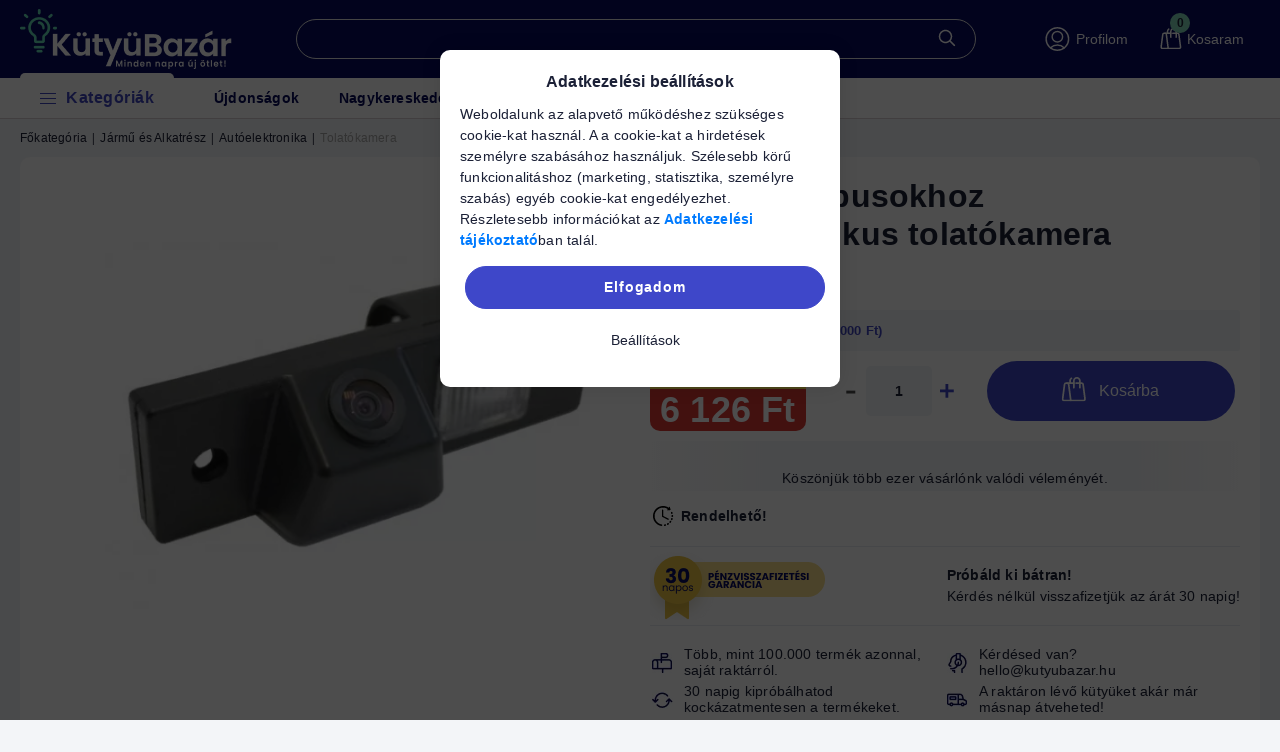

--- FILE ---
content_type: text/html; charset=UTF-8
request_url: https://kutyubazar.hu/shop_ajax/ajax_related_products.php?get_ajax=1&cikk=JTK-009&type=similar&change_lang=hu&artdet_version=2
body_size: 7113
content:

<script>
<!--
function similar_formsubmit_artlist(cikkname) {
   cart_add(cikkname,"similar_");
}
$(document).ready(function(){
	select_base_price("similar_TK__unas__091",0);
	
	select_base_price("similar_AA__unas__JTK__unas__023",0);
	
	select_base_price("similar_JTK__unas__031",0);
	
	select_base_price("similar_TK__unas__007",0);
	
	select_base_price("similar_TK__unas__003",0);
	
	select_base_price("similar_JTK__unas__006",0);
	
	select_base_price("similar_KBS__unas__778",0);
	
	select_base_price("similar_JTK__unas__036",0);
	
	select_base_price("similar_TK__unas__010",0);
	
	select_base_price("similar_LEO__unas__293",0);
	
	select_base_price("similar_JTK__unas__021",0);
	
	select_base_price("similar_LEO__unas__2556",0);
	
	select_base_price("similar_JTK__unas__015",0);
	
	select_base_price("similar_AA__unas__TM__unas__043",0);
	
	select_base_price("similar_TM__unas__035",0);
	
	select_base_price("similar_JTK__unas__034",0);
	
	select_base_price("similar_JTK__unas__035",0);
	
	select_base_price("similar_AA__unas__TK__unas__007",0);
	
	select_base_price("similar_AA__unas__TK__unas__009",0);
	
	select_base_price("similar_JTK__unas__017",0);
	
});
// -->
</script>


                            
    

    
    
    
    
    
        


    
    
    


    



<div class="carousel-block js-carousel-block          carousel-block--no-nums     carousel-block--with-arrows
         carousel-block--top-arrows                 carousel-block-similar_products
" id="carousel-block-similar_products">
    <div class="carousel__title-outer">
        <div class="container">
            <div class="carousel__title-wrap">
                                <div class="carousel__title-inner">
				
											<div class="carousel__title similar_products__title main-title">Hasonló termékek</div>
					                    
                                    </div>
                            </div>
        </div>
    </div>
    <div class="carousel__products">
        <div class="container carousel__products-container">
                            
                                <section class=" products js-products type--1 card--1 carousel carousel-similar_products" id="list-similar_products">
                            
                
                                <style>
@keyframes pulse {
  0%, 100% { transform: scale(1); }
  50% { transform: scale(1.05); }
}
</style>



<article
	class="carousel-cell  product list-1-card-1 js-product page_artlist_sku_TK__unas__091"
	id="page_artlist_similar_TK__unas__091">
	<div class="product__inner">
						<div class="product__function-btns">
									<button type="button"
				class="product__func-btn favourites-btn icon--favo page_artdet_func_favourites_TK__unas__091 page_artdet_func_favourites_outer_TK__unas__091"
				id="page_artlist_func_favourites_TK__unas__091" onclick="add_to_favourites(&quot;&quot;,&quot;TK-091&quot;,&quot;page_artlist_func_favourites_TK__unas__091&quot;,&quot;page_artlist_func_favourites_outer_TK__unas__091&quot;,&quot;974210030&quot;);"
				aria-label="Kedvencekhez" data-tippy="Kedvencekhez"> </button>
														</div>
						
						
		<div class="product__img-outer"
			data-price="8626" data-name="Rendszámtábla keretbe integrált tolatókamera">
								<div class="product__badges">
																											</div>

						
						
			
			<div class="product__img-wrap product-img-wrapper">
										<a class="product_link_normal" data-sku="TK-091" href="https://kutyubazar.hu/11483-rendszamtabla-keretbe-integralt-tolatokamera.html"
					title="Rendszámtábla keretbe integrált tolatókamera">
					<picture>
												<source srcset="https://kutyubazar.hu/main_pic/space.gif"
							data-srcset="https://kutyubazar.hu/img/48051/TK-091/174x174,r/TK-091.webp?time=1725075749 1x, https://kutyubazar.hu/img/48051/TK-091/348x348,r/TK-091.webp?time=1725075749 2x"
							media="(max-width: 417.98px)" />
												<source srcset="https://kutyubazar.hu/main_pic/space.gif"
							data-srcset="https://kutyubazar.hu/img/48051/TK-091/238x238,r/TK-091.webp?time=1725075749 1x, https://kutyubazar.hu/img/48051/TK-091/476x476,r/TK-091.webp?time=1725075749 2x " />
						<img class="product__img product-img js-main-img lazyload" width="238"
							height="238" src="https://kutyubazar.hu/main_pic/space.gif"
							data-src="https://kutyubazar.hu/img/48051/TK-091/238x238,r/TK-091.webp?time=1725075749" alt="Rendszámtábla keretbe integrált tolatókamera" title="Rendszámtábla keretbe integrált tolatókamera"
							id="main_image_similar_TK__unas__091" />
					</picture>
									</a>
			</div>
							</div>
		<div class="product__data">
									<div class="product__review-wrap">
								<a class="product__review" href="https://kutyubazar.hu/11483-rendszamtabla-keretbe-integralt-tolatokamera.html" aria-label="Vélemények"
					data-review-count="0">
					<div class="stars" title="Légy Te az első, aki véleményt ír! -">
						<div class="star star--empty"></div>
						<div class="star star--empty"></div>
						<div class="star star--empty"></div>
						<div class="star star--empty"></div>
						<div class="star star--empty"></div>
					</div>
				</a>
							</div>
						
			<div class="product__name-wrap">
				<h2 class="product__name">
					<a class="product__name-link product_link_normal" data-sku="TK-091"
						href="https://kutyubazar.hu/11483-rendszamtabla-keretbe-integralt-tolatokamera.html">
						Rendszámtábla keretbe integrált tolatókamera
					</a>
				</h2>
			</div>

			<div class="card-stock-info">
												<div
					class="product__stock stock only_stock_status on-stock">
					<div class="product__stock-text product-stock-text">
																								<div class="stock__content icon--b-on-stock">
							Előrendelhető
						</div>
																							</div>
									</div>
											</div>

						<div
				class="product__prices-wrap">
								
								
												<div class="product__prices row no-gutters">
					<div class="col">
						<div
							class="product__price-base product-price--base super-price">
							<span class="super-price-text">Szuper Ár</span>							<span
								class="product__price-base-value"><span class='price-gross-format'><span id='price_net_brutto_similar_TK__unas__091' class='price_net_brutto_similar_TK__unas__091 price-gross'>8 626</span><span class='price-currency'> Ft</span></span></span>						</div>

						
																							</div>
				</div>
				
								<div class="product__main">
																																			<input name="db_similar_TK__unas__091" id="db_similar_TK__unas__091" type="hidden"
						value="1" data-min="1"
						data-max="999999" data-step="1" />
					
										<div class="product__main-btn-col">
																		<button class="product__main-btn product__cart-btn btn icon--cart"
							onclick="cart_add('TK__unas__091','similar_'); marketingpopup('Rendszámtábla keretbe integrált tolatókamera','https://kutyubazar.hu/img/48051/TK-091/238x238,r/TK-091.webp?time=1725075749');"
							type="button" data-text="Kosárba"
							aria-label="Kosárba"></button>
											</div>
														</div>
				
																							</div>
			
								</div>
	</div>
</article>

<article
	class="carousel-cell  product list-1-card-1 js-product page_artlist_sku_AA__unas__JTK__unas__023"
	id="page_artlist_similar_AA__unas__JTK__unas__023">
	<div class="product__inner">
						<div class="product__function-btns">
									<button type="button"
				class="product__func-btn favourites-btn icon--favo page_artdet_func_favourites_AA__unas__JTK__unas__023 page_artdet_func_favourites_outer_AA__unas__JTK__unas__023"
				id="page_artlist_func_favourites_AA__unas__JTK__unas__023" onclick="add_to_favourites(&quot;&quot;,&quot;AA-JTK-023&quot;,&quot;page_artlist_func_favourites_AA__unas__JTK__unas__023&quot;,&quot;page_artlist_func_favourites_outer_AA__unas__JTK__unas__023&quot;,&quot;1104076830&quot;);"
				aria-label="Kedvencekhez" data-tippy="Kedvencekhez"> </button>
														</div>
						
						
		<div class="product__img-outer"
			data-price="5590" data-name="  Nissan típusokhoz járműspecifikus tolatókamera parkolássegítő rendszerrel">
								<div class="product__badges">
																											</div>

						
						
			
			<div class="product__img-wrap product-img-wrapper">
										<a class="product_link_normal" data-sku="AA-JTK-023" href="https://kutyubazar.hu/Nissan-tipusokhoz-jarmuspecifikus-tolatokamera-par"
					title="  Nissan típusokhoz járműspecifikus tolatókamera parkolássegítő rendszerrel">
					<picture>
												<source srcset="https://kutyubazar.hu/main_pic/space.gif"
							data-srcset="https://kutyubazar.hu/img/48051/AA-JTK-023/174x174,r/AA-JTK-023.webp?time=1732181983 1x, https://kutyubazar.hu/img/48051/AA-JTK-023/348x348,r/AA-JTK-023.webp?time=1732181983 2x"
							media="(max-width: 417.98px)" />
												<source srcset="https://kutyubazar.hu/main_pic/space.gif"
							data-srcset="https://kutyubazar.hu/img/48051/AA-JTK-023/238x238,r/AA-JTK-023.webp?time=1732181983 1x, https://kutyubazar.hu/img/48051/AA-JTK-023/476x476,r/AA-JTK-023.webp?time=1732181983 2x " />
						<img class="product__img product-img js-main-img lazyload" width="238"
							height="238" src="https://kutyubazar.hu/main_pic/space.gif"
							data-src="https://kutyubazar.hu/img/48051/AA-JTK-023/238x238,r/AA-JTK-023.webp?time=1732181983" alt="  Nissan típusokhoz járműspecifikus tolatókamera parkolássegítő rendszerrel" title="  Nissan típusokhoz járműspecifikus tolatókamera parkolássegítő rendszerrel"
							id="main_image_similar_AA__unas__JTK__unas__023" />
					</picture>
									</a>
			</div>
							</div>
		<div class="product__data">
									<div class="product__review-wrap">
								<a class="product__review" href="https://kutyubazar.hu/Nissan-tipusokhoz-jarmuspecifikus-tolatokamera-par" aria-label="Vélemények"
					data-review-count="0">
					<div class="stars" title="Légy Te az első, aki véleményt ír! -">
						<div class="star star--empty"></div>
						<div class="star star--empty"></div>
						<div class="star star--empty"></div>
						<div class="star star--empty"></div>
						<div class="star star--empty"></div>
					</div>
				</a>
							</div>
						
			<div class="product__name-wrap">
				<h2 class="product__name">
					<a class="product__name-link product_link_normal" data-sku="AA-JTK-023"
						href="https://kutyubazar.hu/Nissan-tipusokhoz-jarmuspecifikus-tolatokamera-par">
						  Nissan típusokhoz járműspecifikus tolatókamera parkolássegítő rendszerrel
					</a>
				</h2>
			</div>

			<div class="card-stock-info">
												<div
					class="product__stock stock only_stock_status on-stock">
					<div class="product__stock-text product-stock-text">
																								<div class="stock__content icon--b-on-stock">
							Előrendelhető
						</div>
																							</div>
									</div>
											</div>

						<div
				class="product__prices-wrap">
								
								
												<div class="product__prices row no-gutters">
					<div class="col">
						<div
							class="product__price-base product-price--base">
														<span
								class="product__price-base-value"><span class='price-gross-format'><span id='price_net_brutto_similar_AA__unas__JTK__unas__023' class='price_net_brutto_similar_AA__unas__JTK__unas__023 price-gross'>5 590</span><span class='price-currency'> Ft</span></span></span>						</div>

						
																							</div>
				</div>
				
								<div class="product__main">
																																			<input name="db_similar_AA__unas__JTK__unas__023" id="db_similar_AA__unas__JTK__unas__023" type="hidden"
						value="1" data-min="1"
						data-max="999999" data-step="1" />
					
										<div class="product__main-btn-col">
																		<button class="product__main-btn product__cart-btn btn icon--cart"
							onclick="cart_add('AA__unas__JTK__unas__023','similar_'); marketingpopup('  Nissan típusokhoz járműspecifikus tolatókamera parkolássegítő rendszerrel','https://kutyubazar.hu/img/48051/AA-JTK-023/238x238,r/AA-JTK-023.webp?time=1732181983');"
							type="button" data-text="Kosárba"
							aria-label="Kosárba"></button>
											</div>
														</div>
				
																							</div>
			
								</div>
	</div>
</article>

<article
	class="carousel-cell  product list-1-card-1 js-product page_artlist_sku_JTK__unas__031"
	id="page_artlist_similar_JTK__unas__031">
	<div class="product__inner">
						<div class="product__function-btns">
									<button type="button"
				class="product__func-btn favourites-btn icon--favo page_artdet_func_favourites_JTK__unas__031 page_artdet_func_favourites_outer_JTK__unas__031"
				id="page_artlist_func_favourites_JTK__unas__031" onclick="add_to_favourites(&quot;&quot;,&quot;JTK-031&quot;,&quot;page_artlist_func_favourites_JTK__unas__031&quot;,&quot;page_artlist_func_favourites_outer_JTK__unas__031&quot;,&quot;974196635&quot;);"
				aria-label="Kedvencekhez" data-tippy="Kedvencekhez"> </button>
														</div>
						
						
		<div class="product__img-outer"
			data-price="7126" data-name="VW Passat járműspecifikus tolatókamera">
								<div class="product__badges">
																											</div>

						
						
			
			<div class="product__img-wrap product-img-wrapper">
										<a class="product_link_normal" data-sku="JTK-031" href="https://kutyubazar.hu/4470-vw-passat-jarmspecifikus-tolatokamera.html"
					title="VW Passat járműspecifikus tolatókamera">
					<picture>
												<source srcset="https://kutyubazar.hu/main_pic/space.gif"
							data-srcset="https://kutyubazar.hu/img/48051/JTK-031/174x174,r/JTK-031.webp?time=1725072685 1x, https://kutyubazar.hu/img/48051/JTK-031/348x348,r/JTK-031.webp?time=1725072685 2x"
							media="(max-width: 417.98px)" />
												<source srcset="https://kutyubazar.hu/main_pic/space.gif"
							data-srcset="https://kutyubazar.hu/img/48051/JTK-031/238x238,r/JTK-031.webp?time=1725072685 1x, https://kutyubazar.hu/img/48051/JTK-031/476x476,r/JTK-031.webp?time=1725072685 2x " />
						<img class="product__img product-img js-main-img lazyload" width="238"
							height="238" src="https://kutyubazar.hu/main_pic/space.gif"
							data-src="https://kutyubazar.hu/img/48051/JTK-031/238x238,r/JTK-031.webp?time=1725072685" alt="VW Passat járműspecifikus tolatókamera" title="VW Passat járműspecifikus tolatókamera"
							id="main_image_similar_JTK__unas__031" />
					</picture>
									</a>
			</div>
							</div>
		<div class="product__data">
									<div class="product__review-wrap">
								<a class="product__review" href="https://kutyubazar.hu/4470-vw-passat-jarmspecifikus-tolatokamera.html" aria-label="Vélemények"
					data-review-count="0">
					<div class="stars" title="Légy Te az első, aki véleményt ír! -">
						<div class="star star--empty"></div>
						<div class="star star--empty"></div>
						<div class="star star--empty"></div>
						<div class="star star--empty"></div>
						<div class="star star--empty"></div>
					</div>
				</a>
							</div>
						
			<div class="product__name-wrap">
				<h2 class="product__name">
					<a class="product__name-link product_link_normal" data-sku="JTK-031"
						href="https://kutyubazar.hu/4470-vw-passat-jarmspecifikus-tolatokamera.html">
						VW Passat járműspecifikus tolatókamera
					</a>
				</h2>
			</div>

			<div class="card-stock-info">
												<div
					class="product__stock stock only_stock_status on-stock">
					<div class="product__stock-text product-stock-text">
												<div class="stock__content icon--b-on-stock">
														<span class="stock__text">Raktáron, a várható szállítási idő 1-2 munkanap!</span>
													</div>
											</div>
										<div class="shipping-today-card">Ma feladjuk!</div>
					<div class="stock-infos-list">
						<div><strong>Raktáron, a várható szállítási idő 1-2 munkanap!</strong>!</div>
						<div class="time-until"></div>
					</div>
									</div>
											</div>

						<div
				class="product__prices-wrap">
								
								
												<div class="product__prices row no-gutters">
					<div class="col">
						<div
							class="product__price-base product-price--base super-price">
							<span class="super-price-text">Szuper Ár</span>							<span
								class="product__price-base-value"><span class='price-gross-format'><span id='price_net_brutto_similar_JTK__unas__031' class='price_net_brutto_similar_JTK__unas__031 price-gross'>7 126</span><span class='price-currency'> Ft</span></span></span>						</div>

						
																							</div>
				</div>
				
								<div class="product__main">
																																			<input name="db_similar_JTK__unas__031" id="db_similar_JTK__unas__031" type="hidden"
						value="1" data-min="1"
						data-max="999999" data-step="1" />
					
										<div class="product__main-btn-col">
																		<button class="product__main-btn product__cart-btn btn icon--cart"
							onclick="cart_add('JTK__unas__031','similar_'); marketingpopup('VW Passat járműspecifikus tolatókamera','https://kutyubazar.hu/img/48051/JTK-031/238x238,r/JTK-031.webp?time=1725072685');"
							type="button" data-text="Kosárba"
							aria-label="Kosárba"></button>
											</div>
														</div>
				
																							</div>
			
								</div>
	</div>
</article>

<article
	class="carousel-cell  product list-1-card-1 js-product page_artlist_sku_TK__unas__007"
	id="page_artlist_similar_TK__unas__007">
	<div class="product__inner">
						<div class="product__function-btns">
									<button type="button"
				class="product__func-btn favourites-btn icon--favo page_artdet_func_favourites_TK__unas__007 page_artdet_func_favourites_outer_TK__unas__007"
				id="page_artlist_func_favourites_TK__unas__007" onclick="add_to_favourites(&quot;&quot;,&quot;TK-007&quot;,&quot;page_artlist_func_favourites_TK__unas__007&quot;,&quot;page_artlist_func_favourites_outer_TK__unas__007&quot;,&quot;974189480&quot;);"
				aria-label="Kedvencekhez" data-tippy="Kedvencekhez"> </button>
														</div>
						
						
		<div class="product__img-outer"
			data-price="6626" data-name="Tolatókamera éjjellátó vízálló">
								<div class="product__badges">
																											</div>

						
						
			
			<div class="product__img-wrap product-img-wrapper">
										<a class="product_link_normal" data-sku="TK-007" href="https://kutyubazar.hu/581-tolatokamera-ejjellato-vizallo.html"
					title="Tolatókamera éjjellátó vízálló">
					<picture>
												<source srcset="https://kutyubazar.hu/main_pic/space.gif"
							data-srcset="https://kutyubazar.hu/img/48051/TK-007/174x174,r/TK-007.webp?time=1725071413 1x, https://kutyubazar.hu/img/48051/TK-007/348x348,r/TK-007.webp?time=1725071413 2x"
							media="(max-width: 417.98px)" />
												<source srcset="https://kutyubazar.hu/main_pic/space.gif"
							data-srcset="https://kutyubazar.hu/img/48051/TK-007/238x238,r/TK-007.webp?time=1725071413 1x, https://kutyubazar.hu/img/48051/TK-007/476x476,r/TK-007.webp?time=1725071413 2x " />
						<img class="product__img product-img js-main-img lazyload" width="238"
							height="238" src="https://kutyubazar.hu/main_pic/space.gif"
							data-src="https://kutyubazar.hu/img/48051/TK-007/238x238,r/TK-007.webp?time=1725071413" alt="Tolatókamera éjjellátó vízálló" title="Tolatókamera éjjellátó vízálló"
							id="main_image_similar_TK__unas__007" />
					</picture>
									</a>
			</div>
							</div>
		<div class="product__data">
									<div class="product__review-wrap">
								<a class="product__review" href="https://kutyubazar.hu/581-tolatokamera-ejjellato-vizallo.html" aria-label="Vélemények"
					data-review-count="0">
					<div class="stars" title="Légy Te az első, aki véleményt ír! -">
						<div class="star star--empty"></div>
						<div class="star star--empty"></div>
						<div class="star star--empty"></div>
						<div class="star star--empty"></div>
						<div class="star star--empty"></div>
					</div>
				</a>
							</div>
						
			<div class="product__name-wrap">
				<h2 class="product__name">
					<a class="product__name-link product_link_normal" data-sku="TK-007"
						href="https://kutyubazar.hu/581-tolatokamera-ejjellato-vizallo.html">
						Tolatókamera éjjellátó vízálló
					</a>
				</h2>
			</div>

			<div class="card-stock-info">
												<div
					class="product__stock stock only_stock_status on-stock">
					<div class="product__stock-text product-stock-text">
												<div class="stock__content icon--b-on-stock">
														<span class="stock__text">Raktáron, a várható szállítási idő 1-2 munkanap!</span>
													</div>
											</div>
										<div class="shipping-today-card">Ma feladjuk!</div>
					<div class="stock-infos-list">
						<div><strong>Raktáron, a várható szállítási idő 1-2 munkanap!</strong>!</div>
						<div class="time-until"></div>
					</div>
									</div>
											</div>

						<div
				class="product__prices-wrap">
								
								
												<div class="product__prices row no-gutters">
					<div class="col">
						<div
							class="product__price-base product-price--base super-price">
							<span class="super-price-text">Szuper Ár</span>							<span
								class="product__price-base-value"><span class='price-gross-format'><span id='price_net_brutto_similar_TK__unas__007' class='price_net_brutto_similar_TK__unas__007 price-gross'>6 626</span><span class='price-currency'> Ft</span></span></span>						</div>

						
																							</div>
				</div>
				
								<div class="product__main">
																																			<input name="db_similar_TK__unas__007" id="db_similar_TK__unas__007" type="hidden"
						value="1" data-min="1"
						data-max="999999" data-step="1" />
					
										<div class="product__main-btn-col">
																		<button class="product__main-btn product__cart-btn btn icon--cart"
							onclick="cart_add('TK__unas__007','similar_'); marketingpopup('Tolatókamera éjjellátó vízálló','https://kutyubazar.hu/img/48051/TK-007/238x238,r/TK-007.webp?time=1725071413');"
							type="button" data-text="Kosárba"
							aria-label="Kosárba"></button>
											</div>
														</div>
				
																							</div>
			
								</div>
	</div>
</article>

<article
	class="carousel-cell  product list-1-card-1 js-product page_artlist_sku_TK__unas__003"
	id="page_artlist_similar_TK__unas__003">
	<div class="product__inner">
						<div class="product__function-btns">
									<button type="button"
				class="product__func-btn favourites-btn icon--favo page_artdet_func_favourites_TK__unas__003 page_artdet_func_favourites_outer_TK__unas__003"
				id="page_artlist_func_favourites_TK__unas__003" onclick="add_to_favourites(&quot;&quot;,&quot;TK-003&quot;,&quot;page_artlist_func_favourites_TK__unas__003&quot;,&quot;page_artlist_func_favourites_outer_TK__unas__003&quot;,&quot;974191335&quot;);"
				aria-label="Kedvencekhez" data-tippy="Kedvencekhez"> </button>
														</div>
						
						
		<div class="product__img-outer"
			data-price="4326" data-name="Befúrható tolatókamera vízálló">
								<div class="product__badges">
																											</div>

						
						
			
			<div class="product__img-wrap product-img-wrapper">
										<a class="product_link_normal" data-sku="TK-003" href="https://kutyubazar.hu/1676-befurhato-tolatokamera-vizallo.html"
					title="Befúrható tolatókamera vízálló">
					<picture>
												<source srcset="https://kutyubazar.hu/main_pic/space.gif"
							data-srcset="https://kutyubazar.hu/img/48051/TK-003/174x174,r/TK-003.webp?time=1725071769 1x, https://kutyubazar.hu/img/48051/TK-003/348x348,r/TK-003.webp?time=1725071769 2x"
							media="(max-width: 417.98px)" />
												<source srcset="https://kutyubazar.hu/main_pic/space.gif"
							data-srcset="https://kutyubazar.hu/img/48051/TK-003/238x238,r/TK-003.webp?time=1725071769 1x, https://kutyubazar.hu/img/48051/TK-003/476x476,r/TK-003.webp?time=1725071769 2x " />
						<img class="product__img product-img js-main-img lazyload" width="238"
							height="238" src="https://kutyubazar.hu/main_pic/space.gif"
							data-src="https://kutyubazar.hu/img/48051/TK-003/238x238,r/TK-003.webp?time=1725071769" alt="Befúrható tolatókamera vízálló" title="Befúrható tolatókamera vízálló"
							id="main_image_similar_TK__unas__003" />
					</picture>
									</a>
			</div>
							</div>
		<div class="product__data">
									<div class="product__review-wrap">
								<a class="product__review" href="https://kutyubazar.hu/1676-befurhato-tolatokamera-vizallo.html" aria-label="Vélemények"
					data-review-count="0">
					<div class="stars" title="Légy Te az első, aki véleményt ír! -">
						<div class="star star--empty"></div>
						<div class="star star--empty"></div>
						<div class="star star--empty"></div>
						<div class="star star--empty"></div>
						<div class="star star--empty"></div>
					</div>
				</a>
							</div>
						
			<div class="product__name-wrap">
				<h2 class="product__name">
					<a class="product__name-link product_link_normal" data-sku="TK-003"
						href="https://kutyubazar.hu/1676-befurhato-tolatokamera-vizallo.html">
						Befúrható tolatókamera vízálló
					</a>
				</h2>
			</div>

			<div class="card-stock-info">
												<div
					class="product__stock stock only_stock_status on-stock">
					<div class="product__stock-text product-stock-text">
																								<div class="stock__content icon--b-on-stock">
							Előrendelhető
						</div>
																							</div>
									</div>
											</div>

						<div
				class="product__prices-wrap">
								
								
												<div class="product__prices row no-gutters">
					<div class="col">
						<div
							class="product__price-base product-price--base super-price">
							<span class="super-price-text">Szuper Ár</span>							<span
								class="product__price-base-value"><span class='price-gross-format'><span id='price_net_brutto_similar_TK__unas__003' class='price_net_brutto_similar_TK__unas__003 price-gross'>4 326</span><span class='price-currency'> Ft</span></span></span>						</div>

						
																							</div>
				</div>
				
								<div class="product__main">
																																			<input name="db_similar_TK__unas__003" id="db_similar_TK__unas__003" type="hidden"
						value="1" data-min="1"
						data-max="999999" data-step="1" />
					
										<div class="product__main-btn-col">
																		<button class="product__main-btn product__cart-btn btn icon--cart"
							onclick="cart_add('TK__unas__003','similar_'); marketingpopup('Befúrható tolatókamera vízálló','https://kutyubazar.hu/img/48051/TK-003/238x238,r/TK-003.webp?time=1725071769');"
							type="button" data-text="Kosárba"
							aria-label="Kosárba"></button>
											</div>
														</div>
				
																							</div>
			
								</div>
	</div>
</article>

<article
	class="carousel-cell  product list-1-card-1 js-product page_artlist_sku_JTK__unas__006"
	id="page_artlist_similar_JTK__unas__006">
	<div class="product__inner">
						<div class="product__function-btns">
									<button type="button"
				class="product__func-btn favourites-btn icon--favo page_artdet_func_favourites_JTK__unas__006 page_artdet_func_favourites_outer_JTK__unas__006"
				id="page_artlist_func_favourites_JTK__unas__006" onclick="add_to_favourites(&quot;&quot;,&quot;JTK-006&quot;,&quot;page_artlist_func_favourites_JTK__unas__006&quot;,&quot;page_artlist_func_favourites_outer_JTK__unas__006&quot;,&quot;974196490&quot;);"
				aria-label="Kedvencekhez" data-tippy="Kedvencekhez"> </button>
														</div>
						
						
		<div class="product__img-outer"
			data-price="8090" data-name="BMW 3 BMW 5 járműspecifikus tolatókamera">
								<div class="product__badges">
																											</div>

						
						
			
			<div class="product__img-wrap product-img-wrapper">
										<a class="product_link_normal" data-sku="JTK-006" href="https://kutyubazar.hu/4438-bmw-3-bmw-5-jarmspecifikus-tolatokamera.html"
					title="BMW 3 BMW 5 járműspecifikus tolatókamera">
					<picture>
												<source srcset="https://kutyubazar.hu/main_pic/space.gif"
							data-srcset="https://kutyubazar.hu/img/48051/JTK-006/174x174,r/JTK-006.webp?time=1725072678 1x, https://kutyubazar.hu/img/48051/JTK-006/348x348,r/JTK-006.webp?time=1725072678 2x"
							media="(max-width: 417.98px)" />
												<source srcset="https://kutyubazar.hu/main_pic/space.gif"
							data-srcset="https://kutyubazar.hu/img/48051/JTK-006/238x238,r/JTK-006.webp?time=1725072678 1x, https://kutyubazar.hu/img/48051/JTK-006/476x476,r/JTK-006.webp?time=1725072678 2x " />
						<img class="product__img product-img js-main-img lazyload" width="238"
							height="238" src="https://kutyubazar.hu/main_pic/space.gif"
							data-src="https://kutyubazar.hu/img/48051/JTK-006/238x238,r/JTK-006.webp?time=1725072678" alt="BMW 3 BMW 5 járműspecifikus tolatókamera" title="BMW 3 BMW 5 járműspecifikus tolatókamera"
							id="main_image_similar_JTK__unas__006" />
					</picture>
									</a>
			</div>
							</div>
		<div class="product__data">
									<div class="product__review-wrap">
								<a class="product__review" href="https://kutyubazar.hu/4438-bmw-3-bmw-5-jarmspecifikus-tolatokamera.html" aria-label="Vélemények"
					data-review-count="0">
					<div class="stars" title="Légy Te az első, aki véleményt ír! -">
						<div class="star star--empty"></div>
						<div class="star star--empty"></div>
						<div class="star star--empty"></div>
						<div class="star star--empty"></div>
						<div class="star star--empty"></div>
					</div>
				</a>
							</div>
						
			<div class="product__name-wrap">
				<h2 class="product__name">
					<a class="product__name-link product_link_normal" data-sku="JTK-006"
						href="https://kutyubazar.hu/4438-bmw-3-bmw-5-jarmspecifikus-tolatokamera.html">
						BMW 3 BMW 5 járműspecifikus tolatókamera
					</a>
				</h2>
			</div>

			<div class="card-stock-info">
												<div
					class="product__stock stock only_stock_status on-stock">
					<div class="product__stock-text product-stock-text">
												<div class="stock__content icon--b-on-stock">
														<span class="stock__text">Raktáron, a várható szállítási idő 1-2 munkanap!</span>
													</div>
											</div>
										<div class="shipping-today-card">Ma feladjuk!</div>
					<div class="stock-infos-list">
						<div><strong>Raktáron, a várható szállítási idő 1-2 munkanap!</strong>!</div>
						<div class="time-until"></div>
					</div>
									</div>
											</div>

						<div
				class="product__prices-wrap">
								
								
												<div class="product__prices row no-gutters">
					<div class="col">
						<div
							class="product__price-base product-price--base super-price">
							<span class="super-price-text">Szuper Ár</span>							<span
								class="product__price-base-value"><span class='price-gross-format'><span id='price_net_brutto_similar_JTK__unas__006' class='price_net_brutto_similar_JTK__unas__006 price-gross'>8 090</span><span class='price-currency'> Ft</span></span></span>						</div>

						
																							</div>
				</div>
				
								<div class="product__main">
																																			<input name="db_similar_JTK__unas__006" id="db_similar_JTK__unas__006" type="hidden"
						value="1" data-min="1"
						data-max="999999" data-step="1" />
					
										<div class="product__main-btn-col">
																		<button class="product__main-btn product__cart-btn btn icon--cart"
							onclick="cart_add('JTK__unas__006','similar_'); marketingpopup('BMW 3 BMW 5 járműspecifikus tolatókamera','https://kutyubazar.hu/img/48051/JTK-006/238x238,r/JTK-006.webp?time=1725072678');"
							type="button" data-text="Kosárba"
							aria-label="Kosárba"></button>
											</div>
														</div>
				
																							</div>
			
								</div>
	</div>
</article>

<article
	class="carousel-cell  product list-1-card-1 js-product page_artlist_sku_KBS__unas__778"
	id="page_artlist_similar_KBS__unas__778">
	<div class="product__inner">
						<div class="product__function-btns">
									<button type="button"
				class="product__func-btn favourites-btn icon--favo page_artdet_func_favourites_KBS__unas__778 page_artdet_func_favourites_outer_KBS__unas__778"
				id="page_artlist_func_favourites_KBS__unas__778" onclick="add_to_favourites(&quot;&quot;,&quot;KBS-778&quot;,&quot;page_artlist_func_favourites_KBS__unas__778&quot;,&quot;page_artlist_func_favourites_outer_KBS__unas__778&quot;,&quot;974247285&quot;);"
				aria-label="Kedvencekhez" data-tippy="Kedvencekhez"> </button>
														</div>
						
						
		<div class="product__img-outer"
			data-price="3926" data-name="Vízálló tolatókamera, széles látószögű">
								<div class="product__badges">
																											</div>

						
						
			
			<div class="product__img-wrap product-img-wrapper">
										<a class="product_link_normal" data-sku="KBS-778" href="https://kutyubazar.hu/23356-vizallo-tolatokamera-szeles-latoszogu.html"
					title="Vízálló tolatókamera, széles látószögű">
					<picture>
												<source srcset="https://kutyubazar.hu/main_pic/space.gif"
							data-srcset="https://kutyubazar.hu/img/48051/KBS-778/174x174,r/KBS-778.webp?time=1725083883 1x, https://kutyubazar.hu/img/48051/KBS-778/348x348,r/KBS-778.webp?time=1725083883 2x"
							media="(max-width: 417.98px)" />
												<source srcset="https://kutyubazar.hu/main_pic/space.gif"
							data-srcset="https://kutyubazar.hu/img/48051/KBS-778/238x238,r/KBS-778.webp?time=1725083883 1x, https://kutyubazar.hu/img/48051/KBS-778/476x476,r/KBS-778.webp?time=1725083883 2x " />
						<img class="product__img product-img js-main-img lazyload" width="238"
							height="238" src="https://kutyubazar.hu/main_pic/space.gif"
							data-src="https://kutyubazar.hu/img/48051/KBS-778/238x238,r/KBS-778.webp?time=1725083883" alt="Vízálló tolatókamera, széles látószögű" title="Vízálló tolatókamera, széles látószögű"
							id="main_image_similar_KBS__unas__778" />
					</picture>
									</a>
			</div>
							</div>
		<div class="product__data">
									<div class="product__review-wrap">
								<a class="product__review" href="https://kutyubazar.hu/23356-vizallo-tolatokamera-szeles-latoszogu.html" aria-label="Vélemények"
					data-review-count="0">
					<div class="stars" title="Légy Te az első, aki véleményt ír! -">
						<div class="star star--empty"></div>
						<div class="star star--empty"></div>
						<div class="star star--empty"></div>
						<div class="star star--empty"></div>
						<div class="star star--empty"></div>
					</div>
				</a>
							</div>
						
			<div class="product__name-wrap">
				<h2 class="product__name">
					<a class="product__name-link product_link_normal" data-sku="KBS-778"
						href="https://kutyubazar.hu/23356-vizallo-tolatokamera-szeles-latoszogu.html">
						Vízálló tolatókamera, széles látószögű
					</a>
				</h2>
			</div>

			<div class="card-stock-info">
												<div
					class="product__stock stock only_stock_status on-stock">
					<div class="product__stock-text product-stock-text">
												<div class="stock__content icon--b-on-stock">
														<span class="stock__text">Raktáron, a várható szállítási idő 1-2 munkanap!</span>
													</div>
											</div>
										<div class="shipping-today-card">Ma feladjuk!</div>
					<div class="stock-infos-list">
						<div><strong>Raktáron, a várható szállítási idő 1-2 munkanap!</strong>!</div>
						<div class="time-until"></div>
					</div>
									</div>
											</div>

						<div
				class="product__prices-wrap">
								
								
												<div class="product__prices row no-gutters">
					<div class="col">
						<div
							class="product__price-base product-price--base super-price">
							<span class="super-price-text">Szuper Ár</span>							<span
								class="product__price-base-value"><span class='price-gross-format'><span id='price_net_brutto_similar_KBS__unas__778' class='price_net_brutto_similar_KBS__unas__778 price-gross'>3 926</span><span class='price-currency'> Ft</span></span></span>						</div>

						
																							</div>
				</div>
				
								<div class="product__main">
																																			<input name="db_similar_KBS__unas__778" id="db_similar_KBS__unas__778" type="hidden"
						value="1" data-min="1"
						data-max="999999" data-step="1" />
					
										<div class="product__main-btn-col">
																		<button class="product__main-btn product__cart-btn btn icon--cart"
							onclick="cart_add('KBS__unas__778','similar_'); marketingpopup('Vízálló tolatókamera, széles látószögű','https://kutyubazar.hu/img/48051/KBS-778/238x238,r/KBS-778.webp?time=1725083883');"
							type="button" data-text="Kosárba"
							aria-label="Kosárba"></button>
											</div>
														</div>
				
																							</div>
			
								</div>
	</div>
</article>

<article
	class="carousel-cell  product list-1-card-1 js-product page_artlist_sku_JTK__unas__036"
	id="page_artlist_similar_JTK__unas__036">
	<div class="product__inner">
						<div class="product__function-btns">
									<button type="button"
				class="product__func-btn favourites-btn icon--favo page_artdet_func_favourites_JTK__unas__036 page_artdet_func_favourites_outer_JTK__unas__036"
				id="page_artlist_func_favourites_JTK__unas__036" onclick="add_to_favourites(&quot;&quot;,&quot;JTK-036&quot;,&quot;page_artlist_func_favourites_JTK__unas__036&quot;,&quot;page_artlist_func_favourites_outer_JTK__unas__036&quot;,&quot;974199080&quot;);"
				aria-label="Kedvencekhez" data-tippy="Kedvencekhez"> </button>
														</div>
						
						
		<div class="product__img-outer"
			data-price="30226" data-name="Skoda Octavia, VW Polo sedan járműspecifikus tolatókamera">
								<div class="product__badges">
																											</div>

						
						
			
			<div class="product__img-wrap product-img-wrapper">
										<a class="product_link_normal" data-sku="JTK-036" href="https://kutyubazar.hu/18164-skoda-octavia-vw-polo-sedan-jarmuspecifikus-tolatokamera.html"
					title="Skoda Octavia, VW Polo sedan járműspecifikus tolatókamera">
					<picture>
												<source srcset="https://kutyubazar.hu/main_pic/space.gif"
							data-srcset="https://kutyubazar.hu/img/48051/JTK-036/174x174,r/JTK-036.webp?time=1725073236 1x, https://kutyubazar.hu/img/48051/JTK-036/348x348,r/JTK-036.webp?time=1725073236 2x"
							media="(max-width: 417.98px)" />
												<source srcset="https://kutyubazar.hu/main_pic/space.gif"
							data-srcset="https://kutyubazar.hu/img/48051/JTK-036/238x238,r/JTK-036.webp?time=1725073236 1x, https://kutyubazar.hu/img/48051/JTK-036/476x476,r/JTK-036.webp?time=1725073236 2x " />
						<img class="product__img product-img js-main-img lazyload" width="238"
							height="238" src="https://kutyubazar.hu/main_pic/space.gif"
							data-src="https://kutyubazar.hu/img/48051/JTK-036/238x238,r/JTK-036.webp?time=1725073236" alt="Skoda Octavia, VW Polo sedan járműspecifikus tolatókamera" title="Skoda Octavia, VW Polo sedan járműspecifikus tolatókamera"
							id="main_image_similar_JTK__unas__036" />
					</picture>
									</a>
			</div>
							</div>
		<div class="product__data">
									<div class="product__review-wrap">
								<a class="product__review" href="https://kutyubazar.hu/18164-skoda-octavia-vw-polo-sedan-jarmuspecifikus-tolatokamera.html" aria-label="Vélemények"
					data-review-count="0">
					<div class="stars" title="Légy Te az első, aki véleményt ír! -">
						<div class="star star--empty"></div>
						<div class="star star--empty"></div>
						<div class="star star--empty"></div>
						<div class="star star--empty"></div>
						<div class="star star--empty"></div>
					</div>
				</a>
							</div>
						
			<div class="product__name-wrap">
				<h2 class="product__name">
					<a class="product__name-link product_link_normal" data-sku="JTK-036"
						href="https://kutyubazar.hu/18164-skoda-octavia-vw-polo-sedan-jarmuspecifikus-tolatokamera.html">
						Skoda Octavia, VW Polo sedan járműspecifikus tolatókamera
					</a>
				</h2>
			</div>

			<div class="card-stock-info">
												<div
					class="product__stock stock only_stock_status on-stock">
					<div class="product__stock-text product-stock-text">
												<div class="stock__content icon--b-on-stock">
														<span class="stock__text">Raktáron, a várható szállítási idő 1-2 munkanap!</span>
													</div>
											</div>
										<div class="shipping-today-card">Ma feladjuk!</div>
					<div class="stock-infos-list">
						<div><strong>Raktáron, a várható szállítási idő 1-2 munkanap!</strong>!</div>
						<div class="time-until"></div>
					</div>
									</div>
											</div>

						<div
				class="product__prices-wrap">
								
								
												<div class="product__prices row no-gutters">
					<div class="col">
						<div
							class="product__price-base product-price--base super-price">
							<span class="super-price-text">Szuper Ár</span>							<span
								class="product__price-base-value"><span class='price-gross-format'><span id='price_net_brutto_similar_JTK__unas__036' class='price_net_brutto_similar_JTK__unas__036 price-gross'>30 226</span><span class='price-currency'> Ft</span></span></span>						</div>

						
																							</div>
				</div>
				
								<div class="product__main">
																																			<input name="db_similar_JTK__unas__036" id="db_similar_JTK__unas__036" type="hidden"
						value="1" data-min="1"
						data-max="999999" data-step="1" />
					
										<div class="product__main-btn-col">
																		<button class="product__main-btn product__cart-btn btn icon--cart"
							onclick="cart_add('JTK__unas__036','similar_'); marketingpopup('Skoda Octavia, VW Polo sedan járműspecifikus tolatókamera','https://kutyubazar.hu/img/48051/JTK-036/238x238,r/JTK-036.webp?time=1725073236');"
							type="button" data-text="Kosárba"
							aria-label="Kosárba"></button>
											</div>
														</div>
				
																							</div>
			
								</div>
	</div>
</article>

<article
	class="carousel-cell  product list-1-card-1 js-product page_artlist_sku_TK__unas__010"
	id="page_artlist_similar_TK__unas__010">
	<div class="product__inner">
						<div class="product__function-btns">
									<button type="button"
				class="product__func-btn favourites-btn icon--favo page_artdet_func_favourites_TK__unas__010 page_artdet_func_favourites_outer_TK__unas__010"
				id="page_artlist_func_favourites_TK__unas__010" onclick="add_to_favourites(&quot;&quot;,&quot;TK-010&quot;,&quot;page_artlist_func_favourites_TK__unas__010&quot;,&quot;page_artlist_func_favourites_outer_TK__unas__010&quot;,&quot;974191325&quot;);"
				aria-label="Kedvencekhez" data-tippy="Kedvencekhez"> </button>
														</div>
						
						
		<div class="product__img-outer"
			data-price="6026" data-name="Befúrható tolatókamera vízálló ezüst színben">
								<div class="product__badges">
																											</div>

						
						
			
			<div class="product__img-wrap product-img-wrapper">
										<a class="product_link_normal" data-sku="TK-010" href="https://kutyubazar.hu/1674-befurhato-tolatokamera-vizallo-ezust-szinben.html"
					title="Befúrható tolatókamera vízálló ezüst színben">
					<picture>
												<source srcset="https://kutyubazar.hu/main_pic/space.gif"
							data-srcset="https://kutyubazar.hu/img/48051/TK-010/174x174,r/TK-010.webp?time=1725071768 1x, https://kutyubazar.hu/img/48051/TK-010/348x348,r/TK-010.webp?time=1725071768 2x"
							media="(max-width: 417.98px)" />
												<source srcset="https://kutyubazar.hu/main_pic/space.gif"
							data-srcset="https://kutyubazar.hu/img/48051/TK-010/238x238,r/TK-010.webp?time=1725071768 1x" />
						<img class="product__img product-img js-main-img lazyload" width="238"
							height="238" src="https://kutyubazar.hu/main_pic/space.gif"
							data-src="https://kutyubazar.hu/img/48051/TK-010/238x238,r/TK-010.webp?time=1725071768" alt="Befúrható tolatókamera vízálló ezüst színben" title="Befúrható tolatókamera vízálló ezüst színben"
							id="main_image_similar_TK__unas__010" />
					</picture>
									</a>
			</div>
							</div>
		<div class="product__data">
									<div class="product__review-wrap">
								<a class="product__review" href="https://kutyubazar.hu/1674-befurhato-tolatokamera-vizallo-ezust-szinben.html" aria-label="Vélemények"
					data-review-count="0">
					<div class="stars" title="Légy Te az első, aki véleményt ír! -">
						<div class="star star--empty"></div>
						<div class="star star--empty"></div>
						<div class="star star--empty"></div>
						<div class="star star--empty"></div>
						<div class="star star--empty"></div>
					</div>
				</a>
							</div>
						
			<div class="product__name-wrap">
				<h2 class="product__name">
					<a class="product__name-link product_link_normal" data-sku="TK-010"
						href="https://kutyubazar.hu/1674-befurhato-tolatokamera-vizallo-ezust-szinben.html">
						Befúrható tolatókamera vízálló ezüst színben
					</a>
				</h2>
			</div>

			<div class="card-stock-info">
												<div
					class="product__stock stock only_stock_status on-stock">
					<div class="product__stock-text product-stock-text">
																								<div class="stock__content icon--b-on-stock">
							Előrendelhető
						</div>
																							</div>
									</div>
											</div>

						<div
				class="product__prices-wrap">
								
								
												<div class="product__prices row no-gutters">
					<div class="col">
						<div
							class="product__price-base product-price--base super-price">
							<span class="super-price-text">Szuper Ár</span>							<span
								class="product__price-base-value"><span class='price-gross-format'><span id='price_net_brutto_similar_TK__unas__010' class='price_net_brutto_similar_TK__unas__010 price-gross'>6 026</span><span class='price-currency'> Ft</span></span></span>						</div>

						
																							</div>
				</div>
				
								<div class="product__main">
																																			<input name="db_similar_TK__unas__010" id="db_similar_TK__unas__010" type="hidden"
						value="1" data-min="1"
						data-max="999999" data-step="1" />
					
										<div class="product__main-btn-col">
																		<button class="product__main-btn product__cart-btn btn icon--cart"
							onclick="cart_add('TK__unas__010','similar_'); marketingpopup('Befúrható tolatókamera vízálló ezüst színben','https://kutyubazar.hu/img/48051/TK-010/238x238,r/TK-010.webp?time=1725071768');"
							type="button" data-text="Kosárba"
							aria-label="Kosárba"></button>
											</div>
														</div>
				
																							</div>
			
								</div>
	</div>
</article>

<article
	class="carousel-cell  product list-1-card-1 js-product page_artlist_sku_LEO__unas__293"
	id="page_artlist_similar_LEO__unas__293">
	<div class="product__inner">
						<div class="product__function-btns">
									<button type="button"
				class="product__func-btn favourites-btn icon--favo page_artdet_func_favourites_LEO__unas__293 page_artdet_func_favourites_outer_LEO__unas__293"
				id="page_artlist_func_favourites_LEO__unas__293" onclick="add_to_favourites(&quot;&quot;,&quot;LEO-293&quot;,&quot;page_artlist_func_favourites_LEO__unas__293&quot;,&quot;page_artlist_func_favourites_outer_LEO__unas__293&quot;,&quot;974225880&quot;);"
				aria-label="Kedvencekhez" data-tippy="Kedvencekhez"> </button>
														</div>
						
						
		<div class="product__img-outer"
			data-price="5090" data-name="Tolatókamera">
								<div class="product__badges">
																											</div>

						
						
			
			<div class="product__img-wrap product-img-wrapper">
										<a class="product_link_normal" data-sku="LEO-293" href="https://kutyubazar.hu/18307-tolatokamera.html"
					title="Tolatókamera">
					<picture>
												<source srcset="https://kutyubazar.hu/main_pic/space.gif"
							data-srcset="https://kutyubazar.hu/img/48051/LEO-293/174x174,r/LEO-293.webp?time=1725080052 1x, https://kutyubazar.hu/img/48051/LEO-293/348x348,r/LEO-293.webp?time=1725080052 2x"
							media="(max-width: 417.98px)" />
												<source srcset="https://kutyubazar.hu/main_pic/space.gif"
							data-srcset="https://kutyubazar.hu/img/48051/LEO-293/238x238,r/LEO-293.webp?time=1725080052 1x, https://kutyubazar.hu/img/48051/LEO-293/476x476,r/LEO-293.webp?time=1725080052 2x " />
						<img class="product__img product-img js-main-img lazyload" width="238"
							height="238" src="https://kutyubazar.hu/main_pic/space.gif"
							data-src="https://kutyubazar.hu/img/48051/LEO-293/238x238,r/LEO-293.webp?time=1725080052" alt="Tolatókamera" title="Tolatókamera"
							id="main_image_similar_LEO__unas__293" />
					</picture>
									</a>
			</div>
							</div>
		<div class="product__data">
									<div class="product__review-wrap">
								<a class="product__review" href="https://kutyubazar.hu/18307-tolatokamera.html" aria-label="Vélemények"
					data-review-count="0">
					<div class="stars" title="Légy Te az első, aki véleményt ír! -">
						<div class="star star--empty"></div>
						<div class="star star--empty"></div>
						<div class="star star--empty"></div>
						<div class="star star--empty"></div>
						<div class="star star--empty"></div>
					</div>
				</a>
							</div>
						
			<div class="product__name-wrap">
				<h2 class="product__name">
					<a class="product__name-link product_link_normal" data-sku="LEO-293"
						href="https://kutyubazar.hu/18307-tolatokamera.html">
						Tolatókamera
					</a>
				</h2>
			</div>

			<div class="card-stock-info">
												<div
					class="product__stock stock only_stock_status on-stock">
					<div class="product__stock-text product-stock-text">
																								<div class="stock__content icon--b-on-stock">
							Előrendelhető
						</div>
																							</div>
									</div>
											</div>

						<div
				class="product__prices-wrap">
								
								
												<div class="product__prices row no-gutters">
					<div class="col">
						<div
							class="product__price-base product-price--base super-price">
							<span class="super-price-text">Szuper Ár</span>							<span
								class="product__price-base-value"><span class='price-gross-format'><span id='price_net_brutto_similar_LEO__unas__293' class='price_net_brutto_similar_LEO__unas__293 price-gross'>5 090</span><span class='price-currency'> Ft</span></span></span>						</div>

						
																							</div>
				</div>
				
								<div class="product__main">
																																			<input name="db_similar_LEO__unas__293" id="db_similar_LEO__unas__293" type="hidden"
						value="1" data-min="1"
						data-max="999999" data-step="1" />
					
										<div class="product__main-btn-col">
																		<button class="product__main-btn product__cart-btn btn icon--cart"
							onclick="cart_add('LEO__unas__293','similar_'); marketingpopup('Tolatókamera','https://kutyubazar.hu/img/48051/LEO-293/238x238,r/LEO-293.webp?time=1725080052');"
							type="button" data-text="Kosárba"
							aria-label="Kosárba"></button>
											</div>
														</div>
				
																							</div>
			
								</div>
	</div>
</article>

<article
	class="carousel-cell  product list-1-card-1 js-product page_artlist_sku_JTK__unas__021"
	id="page_artlist_similar_JTK__unas__021">
	<div class="product__inner">
						<div class="product__function-btns">
									<button type="button"
				class="product__func-btn favourites-btn icon--favo page_artdet_func_favourites_JTK__unas__021 page_artdet_func_favourites_outer_JTK__unas__021"
				id="page_artlist_func_favourites_JTK__unas__021" onclick="add_to_favourites(&quot;&quot;,&quot;JTK-021&quot;,&quot;page_artlist_func_favourites_JTK__unas__021&quot;,&quot;page_artlist_func_favourites_outer_JTK__unas__021&quot;,&quot;974196615&quot;);"
				aria-label="Kedvencekhez" data-tippy="Kedvencekhez"> </button>
														</div>
						
						
		<div class="product__img-outer"
			data-price="8026" data-name="Mercedes C járműspecifikus tolatókamera">
								<div class="product__badges">
																											</div>

						
						
			
			<div class="product__img-wrap product-img-wrapper">
										<a class="product_link_normal" data-sku="JTK-021" href="https://kutyubazar.hu/4465-mercedes-c-jarmspecifikus-tolatokamera.html"
					title="Mercedes C járműspecifikus tolatókamera">
					<picture>
												<source srcset="https://kutyubazar.hu/main_pic/space.gif"
							data-srcset="https://kutyubazar.hu/img/48051/JTK-021/174x174,r/JTK-021.webp?time=1725072685 1x, https://kutyubazar.hu/img/48051/JTK-021/348x348,r/JTK-021.webp?time=1725072685 2x"
							media="(max-width: 417.98px)" />
												<source srcset="https://kutyubazar.hu/main_pic/space.gif"
							data-srcset="https://kutyubazar.hu/img/48051/JTK-021/238x238,r/JTK-021.webp?time=1725072685 1x, https://kutyubazar.hu/img/48051/JTK-021/476x476,r/JTK-021.webp?time=1725072685 2x " />
						<img class="product__img product-img js-main-img lazyload" width="238"
							height="238" src="https://kutyubazar.hu/main_pic/space.gif"
							data-src="https://kutyubazar.hu/img/48051/JTK-021/238x238,r/JTK-021.webp?time=1725072685" alt="Mercedes C járműspecifikus tolatókamera" title="Mercedes C járműspecifikus tolatókamera"
							id="main_image_similar_JTK__unas__021" />
					</picture>
									</a>
			</div>
							</div>
		<div class="product__data">
									<div class="product__review-wrap">
								<a class="product__review" href="https://kutyubazar.hu/4465-mercedes-c-jarmspecifikus-tolatokamera.html" aria-label="Vélemények"
					data-review-count="0">
					<div class="stars" title="Légy Te az első, aki véleményt ír! -">
						<div class="star star--empty"></div>
						<div class="star star--empty"></div>
						<div class="star star--empty"></div>
						<div class="star star--empty"></div>
						<div class="star star--empty"></div>
					</div>
				</a>
							</div>
						
			<div class="product__name-wrap">
				<h2 class="product__name">
					<a class="product__name-link product_link_normal" data-sku="JTK-021"
						href="https://kutyubazar.hu/4465-mercedes-c-jarmspecifikus-tolatokamera.html">
						Mercedes C járműspecifikus tolatókamera
					</a>
				</h2>
			</div>

			<div class="card-stock-info">
												<div
					class="product__stock stock only_stock_status on-stock">
					<div class="product__stock-text product-stock-text">
												<div class="stock__content icon--b-on-stock">
														<span class="stock__text">Raktáron, a várható szállítási idő 1-2 munkanap!</span>
													</div>
											</div>
										<div class="shipping-today-card">Ma feladjuk!</div>
					<div class="stock-infos-list">
						<div><strong>Raktáron, a várható szállítási idő 1-2 munkanap!</strong>!</div>
						<div class="time-until"></div>
					</div>
									</div>
											</div>

						<div
				class="product__prices-wrap">
								
								
												<div class="product__prices row no-gutters">
					<div class="col">
						<div
							class="product__price-base product-price--base super-price">
							<span class="super-price-text">Szuper Ár</span>							<span
								class="product__price-base-value"><span class='price-gross-format'><span id='price_net_brutto_similar_JTK__unas__021' class='price_net_brutto_similar_JTK__unas__021 price-gross'>8 026</span><span class='price-currency'> Ft</span></span></span>						</div>

						
																							</div>
				</div>
				
								<div class="product__main">
																																			<input name="db_similar_JTK__unas__021" id="db_similar_JTK__unas__021" type="hidden"
						value="1" data-min="1"
						data-max="999999" data-step="1" />
					
										<div class="product__main-btn-col">
																		<button class="product__main-btn product__cart-btn btn icon--cart"
							onclick="cart_add('JTK__unas__021','similar_'); marketingpopup('Mercedes C járműspecifikus tolatókamera','https://kutyubazar.hu/img/48051/JTK-021/238x238,r/JTK-021.webp?time=1725072685');"
							type="button" data-text="Kosárba"
							aria-label="Kosárba"></button>
											</div>
														</div>
				
																							</div>
			
								</div>
	</div>
</article>

<article
	class="carousel-cell  product list-1-card-1 js-product page_artlist_sku_LEO__unas__2556"
	id="page_artlist_similar_LEO__unas__2556">
	<div class="product__inner">
						<div class="product__function-btns">
									<button type="button"
				class="product__func-btn favourites-btn icon--favo page_artdet_func_favourites_LEO__unas__2556 page_artdet_func_favourites_outer_LEO__unas__2556"
				id="page_artlist_func_favourites_LEO__unas__2556" onclick="add_to_favourites(&quot;&quot;,&quot;LEO-2556&quot;,&quot;page_artlist_func_favourites_LEO__unas__2556&quot;,&quot;page_artlist_func_favourites_outer_LEO__unas__2556&quot;,&quot;974242490&quot;);"
				aria-label="Kedvencekhez" data-tippy="Kedvencekhez"> </button>
														</div>
						
						
		<div class="product__img-outer"
			data-price="4690" data-name="Tolatókamera (648 x 488 px felbontás)">
								<div class="product__badges">
																											</div>

						
						
			
			<div class="product__img-wrap product-img-wrapper">
										<a class="product_link_normal" data-sku="LEO-2556" href="https://kutyubazar.hu/22287-tolatokamera-648-x-488-px-felbontas.html"
					title="Tolatókamera (648 x 488 px felbontás)">
					<picture>
												<source srcset="https://kutyubazar.hu/main_pic/space.gif"
							data-srcset="https://kutyubazar.hu/img/48051/LEO-2556/174x174,r/LEO-2556.webp?time=1725082980 1x, https://kutyubazar.hu/img/48051/LEO-2556/348x348,r/LEO-2556.webp?time=1725082980 2x"
							media="(max-width: 417.98px)" />
												<source srcset="https://kutyubazar.hu/main_pic/space.gif"
							data-srcset="https://kutyubazar.hu/img/48051/LEO-2556/238x238,r/LEO-2556.webp?time=1725082980 1x, https://kutyubazar.hu/img/48051/LEO-2556/476x476,r/LEO-2556.webp?time=1725082980 2x " />
						<img class="product__img product-img js-main-img lazyload" width="238"
							height="238" src="https://kutyubazar.hu/main_pic/space.gif"
							data-src="https://kutyubazar.hu/img/48051/LEO-2556/238x238,r/LEO-2556.webp?time=1725082980" alt="Tolatókamera (648 x 488 px felbontás)" title="Tolatókamera (648 x 488 px felbontás)"
							id="main_image_similar_LEO__unas__2556" />
					</picture>
									</a>
			</div>
							</div>
		<div class="product__data">
									<div class="product__review-wrap">
								<a class="product__review" href="https://kutyubazar.hu/22287-tolatokamera-648-x-488-px-felbontas.html" aria-label="Vélemények"
					data-review-count="0">
					<div class="stars" title="Légy Te az első, aki véleményt ír! -">
						<div class="star star--empty"></div>
						<div class="star star--empty"></div>
						<div class="star star--empty"></div>
						<div class="star star--empty"></div>
						<div class="star star--empty"></div>
					</div>
				</a>
							</div>
						
			<div class="product__name-wrap">
				<h2 class="product__name">
					<a class="product__name-link product_link_normal" data-sku="LEO-2556"
						href="https://kutyubazar.hu/22287-tolatokamera-648-x-488-px-felbontas.html">
						Tolatókamera (648 x 488 px felbontás)
					</a>
				</h2>
			</div>

			<div class="card-stock-info">
												<div
					class="product__stock stock only_stock_status on-stock">
					<div class="product__stock-text product-stock-text">
																								<div class="stock__content icon--b-on-stock">
							Előrendelhető
						</div>
																							</div>
									</div>
											</div>

						<div
				class="product__prices-wrap">
								
								
												<div class="product__prices row no-gutters">
					<div class="col">
						<div
							class="product__price-base product-price--base super-price">
							<span class="super-price-text">Szuper Ár</span>							<span
								class="product__price-base-value"><span class='price-gross-format'><span id='price_net_brutto_similar_LEO__unas__2556' class='price_net_brutto_similar_LEO__unas__2556 price-gross'>4 690</span><span class='price-currency'> Ft</span></span></span>						</div>

						
																							</div>
				</div>
				
								<div class="product__main">
																																			<input name="db_similar_LEO__unas__2556" id="db_similar_LEO__unas__2556" type="hidden"
						value="1" data-min="1"
						data-max="999999" data-step="1" />
					
										<div class="product__main-btn-col">
																		<button class="product__main-btn product__cart-btn btn icon--cart"
							onclick="cart_add('LEO__unas__2556','similar_'); marketingpopup('Tolatókamera (648 x 488 px felbontás)','https://kutyubazar.hu/img/48051/LEO-2556/238x238,r/LEO-2556.webp?time=1725082980');"
							type="button" data-text="Kosárba"
							aria-label="Kosárba"></button>
											</div>
														</div>
				
																							</div>
			
								</div>
	</div>
</article>

<article
	class="carousel-cell  product list-1-card-1 js-product page_artlist_sku_JTK__unas__015"
	id="page_artlist_similar_JTK__unas__015">
	<div class="product__inner">
						<div class="product__function-btns">
									<button type="button"
				class="product__func-btn favourites-btn icon--favo page_artdet_func_favourites_JTK__unas__015 page_artdet_func_favourites_outer_JTK__unas__015"
				id="page_artlist_func_favourites_JTK__unas__015" onclick="add_to_favourites(&quot;&quot;,&quot;JTK-015&quot;,&quot;page_artlist_func_favourites_JTK__unas__015&quot;,&quot;page_artlist_func_favourites_outer_JTK__unas__015&quot;,&quot;974196545&quot;);"
				aria-label="Kedvencekhez" data-tippy="Kedvencekhez"> </button>
														</div>
						
						
		<div class="product__img-outer"
			data-price="9990" data-name="Kia Sorento járműspecifikus tolatókamera">
								<div class="product__badges">
																											</div>

						
						
			
			<div class="product__img-wrap product-img-wrapper">
										<a class="product_link_normal" data-sku="JTK-015" href="https://kutyubazar.hu/4449-kia-sorento-jarmspecifikus-tolatokamera.html"
					title="Kia Sorento járműspecifikus tolatókamera">
					<picture>
												<source srcset="https://kutyubazar.hu/main_pic/space.gif"
							data-srcset="https://kutyubazar.hu/img/48051/JTK-015/174x174,r/JTK-015.webp?time=1725072681 1x, https://kutyubazar.hu/img/48051/JTK-015/348x348,r/JTK-015.webp?time=1725072681 2x"
							media="(max-width: 417.98px)" />
												<source srcset="https://kutyubazar.hu/main_pic/space.gif"
							data-srcset="https://kutyubazar.hu/img/48051/JTK-015/238x238,r/JTK-015.webp?time=1725072681 1x, https://kutyubazar.hu/img/48051/JTK-015/476x476,r/JTK-015.webp?time=1725072681 2x " />
						<img class="product__img product-img js-main-img lazyload" width="238"
							height="238" src="https://kutyubazar.hu/main_pic/space.gif"
							data-src="https://kutyubazar.hu/img/48051/JTK-015/238x238,r/JTK-015.webp?time=1725072681" alt="Kia Sorento járműspecifikus tolatókamera" title="Kia Sorento járműspecifikus tolatókamera"
							id="main_image_similar_JTK__unas__015" />
					</picture>
									</a>
			</div>
							</div>
		<div class="product__data">
									<div class="product__review-wrap">
								<a class="product__review" href="https://kutyubazar.hu/4449-kia-sorento-jarmspecifikus-tolatokamera.html" aria-label="Vélemények"
					data-review-count="0">
					<div class="stars" title="Légy Te az első, aki véleményt ír! -">
						<div class="star star--empty"></div>
						<div class="star star--empty"></div>
						<div class="star star--empty"></div>
						<div class="star star--empty"></div>
						<div class="star star--empty"></div>
					</div>
				</a>
							</div>
						
			<div class="product__name-wrap">
				<h2 class="product__name">
					<a class="product__name-link product_link_normal" data-sku="JTK-015"
						href="https://kutyubazar.hu/4449-kia-sorento-jarmspecifikus-tolatokamera.html">
						Kia Sorento járműspecifikus tolatókamera
					</a>
				</h2>
			</div>

			<div class="card-stock-info">
												<div
					class="product__stock stock only_stock_status on-stock">
					<div class="product__stock-text product-stock-text">
												<div class="stock__content icon--b-on-stock">
														<span class="stock__text">Raktáron, a várható szállítási idő 1-2 munkanap!</span>
													</div>
											</div>
										<div class="shipping-today-card">Ma feladjuk!</div>
					<div class="stock-infos-list">
						<div><strong>Raktáron, a várható szállítási idő 1-2 munkanap!</strong>!</div>
						<div class="time-until"></div>
					</div>
									</div>
											</div>

						<div
				class="product__prices-wrap">
								
								
												<div class="product__prices row no-gutters">
					<div class="col">
						<div
							class="product__price-base product-price--base super-price">
							<span class="super-price-text">Szuper Ár</span>							<span
								class="product__price-base-value"><span class='price-gross-format'><span id='price_net_brutto_similar_JTK__unas__015' class='price_net_brutto_similar_JTK__unas__015 price-gross'>9 990</span><span class='price-currency'> Ft</span></span></span>						</div>

						
																							</div>
				</div>
				
								<div class="product__main">
																																			<input name="db_similar_JTK__unas__015" id="db_similar_JTK__unas__015" type="hidden"
						value="1" data-min="1"
						data-max="999999" data-step="1" />
					
										<div class="product__main-btn-col">
																		<button class="product__main-btn product__cart-btn btn icon--cart"
							onclick="cart_add('JTK__unas__015','similar_'); marketingpopup('Kia Sorento járműspecifikus tolatókamera','https://kutyubazar.hu/img/48051/JTK-015/238x238,r/JTK-015.webp?time=1725072681');"
							type="button" data-text="Kosárba"
							aria-label="Kosárba"></button>
											</div>
														</div>
				
																							</div>
			
								</div>
	</div>
</article>

<article
	class="carousel-cell  product list-1-card-1 js-product page_artlist_sku_AA__unas__TM__unas__043"
	id="page_artlist_similar_AA__unas__TM__unas__043">
	<div class="product__inner">
						<div class="product__function-btns">
									<button type="button"
				class="product__func-btn favourites-btn icon--favo page_artdet_func_favourites_AA__unas__TM__unas__043 page_artdet_func_favourites_outer_AA__unas__TM__unas__043"
				id="page_artlist_func_favourites_AA__unas__TM__unas__043" onclick="add_to_favourites(&quot;&quot;,&quot;AA-TM-043&quot;,&quot;page_artlist_func_favourites_AA__unas__TM__unas__043&quot;,&quot;page_artlist_func_favourites_outer_AA__unas__TM__unas__043&quot;,&quot;1104076810&quot;);"
				aria-label="Kedvencekhez" data-tippy="Kedvencekhez"> </button>
														</div>
						
						
		<div class="product__img-outer"
			data-price="8190" data-name="  4.3&quot; Kijelzős Tolatókamera Monitor Autós Visszapillantó Rendszerhez">
								<div class="product__badges">
																											</div>

						
						
			
			<div class="product__img-wrap product-img-wrapper">
										<a class="product_link_normal" data-sku="AA-TM-043" href="https://kutyubazar.hu/4-3-Kijelzos-Tolatokamera-Monitor-Autos-Visszapill"
					title="  4.3&quot; Kijelzős Tolatókamera Monitor Autós Visszapillantó Rendszerhez">
					<picture>
												<source srcset="https://kutyubazar.hu/main_pic/space.gif"
							data-srcset="https://kutyubazar.hu/img/48051/AA-TM-043/174x174,r/AA-TM-043.webp?time=1732181982 1x, https://kutyubazar.hu/img/48051/AA-TM-043/348x348,r/AA-TM-043.webp?time=1732181982 2x"
							media="(max-width: 417.98px)" />
												<source srcset="https://kutyubazar.hu/main_pic/space.gif"
							data-srcset="https://kutyubazar.hu/img/48051/AA-TM-043/238x238,r/AA-TM-043.webp?time=1732181982 1x, https://kutyubazar.hu/img/48051/AA-TM-043/357x357,r/AA-TM-043.webp?time=1732181982 1.5x " />
						<img class="product__img product-img js-main-img lazyload" width="238"
							height="238" src="https://kutyubazar.hu/main_pic/space.gif"
							data-src="https://kutyubazar.hu/img/48051/AA-TM-043/238x238,r/AA-TM-043.webp?time=1732181982" alt="  4.3&quot; Kijelzős Tolatókamera Monitor Autós Visszapillantó Rendszerhez" title="  4.3&quot; Kijelzős Tolatókamera Monitor Autós Visszapillantó Rendszerhez"
							id="main_image_similar_AA__unas__TM__unas__043" />
					</picture>
									</a>
			</div>
							</div>
		<div class="product__data">
									<div class="product__review-wrap">
								<a class="product__review" href="https://kutyubazar.hu/4-3-Kijelzos-Tolatokamera-Monitor-Autos-Visszapill" aria-label="Vélemények"
					data-review-count="0">
					<div class="stars" title="Légy Te az első, aki véleményt ír! -">
						<div class="star star--empty"></div>
						<div class="star star--empty"></div>
						<div class="star star--empty"></div>
						<div class="star star--empty"></div>
						<div class="star star--empty"></div>
					</div>
				</a>
							</div>
						
			<div class="product__name-wrap">
				<h2 class="product__name">
					<a class="product__name-link product_link_normal" data-sku="AA-TM-043"
						href="https://kutyubazar.hu/4-3-Kijelzos-Tolatokamera-Monitor-Autos-Visszapill">
						  4.3&quot; Kijelzős Tolatókamera Monitor Autós Visszapillantó Rendszerhez
					</a>
				</h2>
			</div>

			<div class="card-stock-info">
												<div
					class="product__stock stock only_stock_status on-stock">
					<div class="product__stock-text product-stock-text">
																								<div class="stock__content icon--b-on-stock">
							Előrendelhető
						</div>
																							</div>
									</div>
											</div>

						<div
				class="product__prices-wrap">
								
								
												<div class="product__prices row no-gutters">
					<div class="col">
						<div
							class="product__price-base product-price--base">
														<span
								class="product__price-base-value"><span class='price-gross-format'><span id='price_net_brutto_similar_AA__unas__TM__unas__043' class='price_net_brutto_similar_AA__unas__TM__unas__043 price-gross'>8 190</span><span class='price-currency'> Ft</span></span></span>						</div>

						
																							</div>
				</div>
				
								<div class="product__main">
																																			<input name="db_similar_AA__unas__TM__unas__043" id="db_similar_AA__unas__TM__unas__043" type="hidden"
						value="1" data-min="1"
						data-max="999999" data-step="1" />
					
										<div class="product__main-btn-col">
																		<button class="product__main-btn product__cart-btn btn icon--cart"
							onclick="cart_add('AA__unas__TM__unas__043','similar_'); marketingpopup('  4.3&amp;quot; Kijelzős Tolatókamera Monitor Autós Visszapillantó Rendszerhez','https://kutyubazar.hu/img/48051/AA-TM-043/238x238,r/AA-TM-043.webp?time=1732181982');"
							type="button" data-text="Kosárba"
							aria-label="Kosárba"></button>
											</div>
														</div>
				
																							</div>
			
								</div>
	</div>
</article>

<article
	class="carousel-cell  product list-1-card-1 js-product page_artlist_sku_TM__unas__035"
	id="page_artlist_similar_TM__unas__035">
	<div class="product__inner">
						<div class="product__function-btns">
									<button type="button"
				class="product__func-btn favourites-btn icon--favo page_artdet_func_favourites_TM__unas__035 page_artdet_func_favourites_outer_TM__unas__035"
				id="page_artlist_func_favourites_TM__unas__035" onclick="add_to_favourites(&quot;&quot;,&quot;TM-035&quot;,&quot;page_artlist_func_favourites_TM__unas__035&quot;,&quot;page_artlist_func_favourites_outer_TM__unas__035&quot;,&quot;974188930&quot;);"
				aria-label="Kedvencekhez" data-tippy="Kedvencekhez"> </button>
														</div>
						
						
		<div class="product__img-outer"
			data-price="10326" data-name="  3.5 TFT LCD mini monitor autóba színes tolatókamera monitor">
								<div class="product__badges">
																											</div>

						
						
			
			<div class="product__img-wrap product-img-wrapper">
										<a class="product_link_normal" data-sku="TM-035" href="https://kutyubazar.hu/186-5-tft-lcd-mini-monitor-autoba-szines-tolatokamera-monitor-kutyubazar-tk-003.html"
					title="  3.5 TFT LCD mini monitor autóba színes tolatókamera monitor">
					<picture>
												<source srcset="https://kutyubazar.hu/main_pic/space.gif"
							data-srcset="https://kutyubazar.hu/img/48051/TM-035/174x174,r/TM-035.webp?time=1725071325 1x, https://kutyubazar.hu/img/48051/TM-035/348x348,r/TM-035.webp?time=1725071325 2x"
							media="(max-width: 417.98px)" />
												<source srcset="https://kutyubazar.hu/main_pic/space.gif"
							data-srcset="https://kutyubazar.hu/img/48051/TM-035/238x238,r/TM-035.webp?time=1725071325 1x, https://kutyubazar.hu/img/48051/TM-035/428x428,r/TM-035.webp?time=1725071325 1.8x " />
						<img class="product__img product-img js-main-img lazyload" width="238"
							height="238" src="https://kutyubazar.hu/main_pic/space.gif"
							data-src="https://kutyubazar.hu/img/48051/TM-035/238x238,r/TM-035.webp?time=1725071325" alt="  3.5 TFT LCD mini monitor autóba színes tolatókamera monitor" title="  3.5 TFT LCD mini monitor autóba színes tolatókamera monitor"
							id="main_image_similar_TM__unas__035" />
					</picture>
									</a>
			</div>
							</div>
		<div class="product__data">
									<div class="product__review-wrap">
								<a class="product__review" href="https://kutyubazar.hu/186-5-tft-lcd-mini-monitor-autoba-szines-tolatokamera-monitor-kutyubazar-tk-003.html" aria-label="Vélemények"
					data-review-count="0">
					<div class="stars" title="Légy Te az első, aki véleményt ír! -">
						<div class="star star--empty"></div>
						<div class="star star--empty"></div>
						<div class="star star--empty"></div>
						<div class="star star--empty"></div>
						<div class="star star--empty"></div>
					</div>
				</a>
							</div>
						
			<div class="product__name-wrap">
				<h2 class="product__name">
					<a class="product__name-link product_link_normal" data-sku="TM-035"
						href="https://kutyubazar.hu/186-5-tft-lcd-mini-monitor-autoba-szines-tolatokamera-monitor-kutyubazar-tk-003.html">
						  3.5 TFT LCD mini monitor autóba színes tolatókamera monitor
					</a>
				</h2>
			</div>

			<div class="card-stock-info">
												<div
					class="product__stock stock only_stock_status on-stock">
					<div class="product__stock-text product-stock-text">
												<div class="stock__content icon--b-on-stock">
														<span class="stock__text">Raktáron, a várható szállítási idő 1-2 munkanap!</span>
													</div>
											</div>
										<div class="shipping-today-card">Ma feladjuk!</div>
					<div class="stock-infos-list">
						<div><strong>Raktáron, a várható szállítási idő 1-2 munkanap!</strong>!</div>
						<div class="time-until"></div>
					</div>
									</div>
											</div>

						<div
				class="product__prices-wrap">
								
								
												<div class="product__prices row no-gutters">
					<div class="col">
						<div
							class="product__price-base product-price--base super-price">
							<span class="super-price-text">Szuper Ár</span>							<span
								class="product__price-base-value"><span class='price-gross-format'><span id='price_net_brutto_similar_TM__unas__035' class='price_net_brutto_similar_TM__unas__035 price-gross'>10 326</span><span class='price-currency'> Ft</span></span></span>						</div>

						
																							</div>
				</div>
				
								<div class="product__main">
																																			<input name="db_similar_TM__unas__035" id="db_similar_TM__unas__035" type="hidden"
						value="1" data-min="1"
						data-max="999999" data-step="1" />
					
										<div class="product__main-btn-col">
																		<button class="product__main-btn product__cart-btn btn icon--cart"
							onclick="cart_add('TM__unas__035','similar_'); marketingpopup('  3.5 TFT LCD mini monitor autóba színes tolatókamera monitor','https://kutyubazar.hu/img/48051/TM-035/238x238,r/TM-035.webp?time=1725071325');"
							type="button" data-text="Kosárba"
							aria-label="Kosárba"></button>
											</div>
														</div>
				
																							</div>
			
								</div>
	</div>
</article>

<article
	class="carousel-cell  product list-1-card-1 js-product page_artlist_sku_JTK__unas__034"
	id="page_artlist_similar_JTK__unas__034">
	<div class="product__inner">
						<div class="product__function-btns">
									<button type="button"
				class="product__func-btn favourites-btn icon--favo page_artdet_func_favourites_JTK__unas__034 page_artdet_func_favourites_outer_JTK__unas__034"
				id="page_artlist_func_favourites_JTK__unas__034" onclick="add_to_favourites(&quot;&quot;,&quot;JTK-034&quot;,&quot;page_artlist_func_favourites_JTK__unas__034&quot;,&quot;page_artlist_func_favourites_outer_JTK__unas__034&quot;,&quot;974196625&quot;);"
				aria-label="Kedvencekhez" data-tippy="Kedvencekhez"> </button>
														</div>
						
						
		<div class="product__img-outer"
			data-price="6726" data-name="VW Polo járműspecifikus tolatókamera">
								<div class="product__badges">
																											</div>

						
						
			
			<div class="product__img-wrap product-img-wrapper">
										<a class="product_link_normal" data-sku="JTK-034" href="https://kutyubazar.hu/4467-vw-polo-jarmspecifikus-tolatokamera.html"
					title="VW Polo járműspecifikus tolatókamera">
					<picture>
												<source srcset="https://kutyubazar.hu/main_pic/space.gif"
							data-srcset="https://kutyubazar.hu/img/48051/JTK-034/174x174,r/JTK-034.webp?time=1725072685 1x, https://kutyubazar.hu/img/48051/JTK-034/348x348,r/JTK-034.webp?time=1725072685 2x"
							media="(max-width: 417.98px)" />
												<source srcset="https://kutyubazar.hu/main_pic/space.gif"
							data-srcset="https://kutyubazar.hu/img/48051/JTK-034/238x238,r/JTK-034.webp?time=1725072685 1x, https://kutyubazar.hu/img/48051/JTK-034/476x476,r/JTK-034.webp?time=1725072685 2x " />
						<img class="product__img product-img js-main-img lazyload" width="238"
							height="238" src="https://kutyubazar.hu/main_pic/space.gif"
							data-src="https://kutyubazar.hu/img/48051/JTK-034/238x238,r/JTK-034.webp?time=1725072685" alt="VW Polo járműspecifikus tolatókamera" title="VW Polo járműspecifikus tolatókamera"
							id="main_image_similar_JTK__unas__034" />
					</picture>
									</a>
			</div>
							</div>
		<div class="product__data">
									<div class="product__review-wrap">
								<a class="product__review" href="https://kutyubazar.hu/4467-vw-polo-jarmspecifikus-tolatokamera.html" aria-label="Vélemények"
					data-review-count="0">
					<div class="stars" title="Légy Te az első, aki véleményt ír! -">
						<div class="star star--empty"></div>
						<div class="star star--empty"></div>
						<div class="star star--empty"></div>
						<div class="star star--empty"></div>
						<div class="star star--empty"></div>
					</div>
				</a>
							</div>
						
			<div class="product__name-wrap">
				<h2 class="product__name">
					<a class="product__name-link product_link_normal" data-sku="JTK-034"
						href="https://kutyubazar.hu/4467-vw-polo-jarmspecifikus-tolatokamera.html">
						VW Polo járműspecifikus tolatókamera
					</a>
				</h2>
			</div>

			<div class="card-stock-info">
												<div
					class="product__stock stock only_stock_status on-stock">
					<div class="product__stock-text product-stock-text">
																								<div class="stock__content icon--b-on-stock">
							Előrendelhető
						</div>
																							</div>
									</div>
											</div>

						<div
				class="product__prices-wrap">
								
								
												<div class="product__prices row no-gutters">
					<div class="col">
						<div
							class="product__price-base product-price--base super-price">
							<span class="super-price-text">Szuper Ár</span>							<span
								class="product__price-base-value"><span class='price-gross-format'><span id='price_net_brutto_similar_JTK__unas__034' class='price_net_brutto_similar_JTK__unas__034 price-gross'>6 726</span><span class='price-currency'> Ft</span></span></span>						</div>

						
																							</div>
				</div>
				
								<div class="product__main">
																																			<input name="db_similar_JTK__unas__034" id="db_similar_JTK__unas__034" type="hidden"
						value="1" data-min="1"
						data-max="999999" data-step="1" />
					
										<div class="product__main-btn-col">
																		<button class="product__main-btn product__cart-btn btn icon--cart"
							onclick="cart_add('JTK__unas__034','similar_'); marketingpopup('VW Polo járműspecifikus tolatókamera','https://kutyubazar.hu/img/48051/JTK-034/238x238,r/JTK-034.webp?time=1725072685');"
							type="button" data-text="Kosárba"
							aria-label="Kosárba"></button>
											</div>
														</div>
				
																							</div>
			
								</div>
	</div>
</article>

<article
	class="carousel-cell  product list-1-card-1 js-product page_artlist_sku_JTK__unas__035"
	id="page_artlist_similar_JTK__unas__035">
	<div class="product__inner">
						<div class="product__function-btns">
									<button type="button"
				class="product__func-btn favourites-btn icon--favo page_artdet_func_favourites_JTK__unas__035 page_artdet_func_favourites_outer_JTK__unas__035"
				id="page_artlist_func_favourites_JTK__unas__035" onclick="add_to_favourites(&quot;&quot;,&quot;JTK-035&quot;,&quot;page_artlist_func_favourites_JTK__unas__035&quot;,&quot;page_artlist_func_favourites_outer_JTK__unas__035&quot;,&quot;974196620&quot;);"
				aria-label="Kedvencekhez" data-tippy="Kedvencekhez"> </button>
														</div>
						
						
		<div class="product__img-outer"
			data-price="19375" data-name="VW Tiguan járműspecifikus tolatókamera">
								<div class="product__badges">
																											</div>

						
						
			
			<div class="product__img-wrap product-img-wrapper">
										<a class="product_link_normal" data-sku="JTK-035" href="https://kutyubazar.hu/4466-vw-tiguan-jarmspecifikus-tolatokamera.html"
					title="VW Tiguan járműspecifikus tolatókamera">
					<picture>
												<source srcset="https://kutyubazar.hu/main_pic/space.gif"
							data-srcset="https://kutyubazar.hu/img/48051/JTK-035/174x174,r/JTK-035.webp?time=1725072685 1x, https://kutyubazar.hu/img/48051/JTK-035/348x348,r/JTK-035.webp?time=1725072685 2x"
							media="(max-width: 417.98px)" />
												<source srcset="https://kutyubazar.hu/main_pic/space.gif"
							data-srcset="https://kutyubazar.hu/img/48051/JTK-035/238x238,r/JTK-035.webp?time=1725072685 1x, https://kutyubazar.hu/img/48051/JTK-035/476x476,r/JTK-035.webp?time=1725072685 2x " />
						<img class="product__img product-img js-main-img lazyload" width="238"
							height="238" src="https://kutyubazar.hu/main_pic/space.gif"
							data-src="https://kutyubazar.hu/img/48051/JTK-035/238x238,r/JTK-035.webp?time=1725072685" alt="VW Tiguan járműspecifikus tolatókamera" title="VW Tiguan járműspecifikus tolatókamera"
							id="main_image_similar_JTK__unas__035" />
					</picture>
									</a>
			</div>
							</div>
		<div class="product__data">
									<div class="product__review-wrap">
								<a class="product__review" href="https://kutyubazar.hu/4466-vw-tiguan-jarmspecifikus-tolatokamera.html" aria-label="Vélemények"
					data-review-count="0">
					<div class="stars" title="Légy Te az első, aki véleményt ír! -">
						<div class="star star--empty"></div>
						<div class="star star--empty"></div>
						<div class="star star--empty"></div>
						<div class="star star--empty"></div>
						<div class="star star--empty"></div>
					</div>
				</a>
							</div>
						
			<div class="product__name-wrap">
				<h2 class="product__name">
					<a class="product__name-link product_link_normal" data-sku="JTK-035"
						href="https://kutyubazar.hu/4466-vw-tiguan-jarmspecifikus-tolatokamera.html">
						VW Tiguan járműspecifikus tolatókamera
					</a>
				</h2>
			</div>

			<div class="card-stock-info">
												<div
					class="product__stock stock only_stock_status on-stock">
					<div class="product__stock-text product-stock-text">
																								<div class="stock__content icon--b-on-stock">
							Előrendelhető
						</div>
																							</div>
									</div>
											</div>

						<div
				class="product__prices-wrap">
								
								
												<div class="product__prices row no-gutters">
					<div class="col">
						<div
							class="product__price-base product-price--base">
														<span
								class="product__price-base-value"><span class='price-gross-format'><span id='price_net_brutto_similar_JTK__unas__035' class='price_net_brutto_similar_JTK__unas__035 price-gross'>19 375</span><span class='price-currency'> Ft</span></span></span>						</div>

						
																							</div>
				</div>
				
								<div class="product__main">
																																			<input name="db_similar_JTK__unas__035" id="db_similar_JTK__unas__035" type="hidden"
						value="1" data-min="1"
						data-max="999999" data-step="1" />
					
										<div class="product__main-btn-col">
																		<button class="product__main-btn product__cart-btn btn icon--cart"
							onclick="cart_add('JTK__unas__035','similar_'); marketingpopup('VW Tiguan járműspecifikus tolatókamera','https://kutyubazar.hu/img/48051/JTK-035/238x238,r/JTK-035.webp?time=1725072685');"
							type="button" data-text="Kosárba"
							aria-label="Kosárba"></button>
											</div>
														</div>
				
																							</div>
			
								</div>
	</div>
</article>

<article
	class="carousel-cell  product list-1-card-1 js-product page_artlist_sku_AA__unas__TK__unas__007"
	id="page_artlist_similar_AA__unas__TK__unas__007">
	<div class="product__inner">
						<div class="product__function-btns">
									<button type="button"
				class="product__func-btn favourites-btn icon--favo page_artdet_func_favourites_AA__unas__TK__unas__007 page_artdet_func_favourites_outer_AA__unas__TK__unas__007"
				id="page_artlist_func_favourites_AA__unas__TK__unas__007" onclick="add_to_favourites(&quot;&quot;,&quot;AA-TK-007&quot;,&quot;page_artlist_func_favourites_AA__unas__TK__unas__007&quot;,&quot;page_artlist_func_favourites_outer_AA__unas__TK__unas__007&quot;,&quot;1104076840&quot;);"
				aria-label="Kedvencekhez" data-tippy="Kedvencekhez"> </button>
														</div>
						
						
		<div class="product__img-outer"
			data-price="7290" data-name="  Tolatókamera éjjellátó vízálló autós biztonsági rendszer">
								<div class="product__badges">
																											</div>

						
						
			
			<div class="product__img-wrap product-img-wrapper">
										<a class="product_link_normal" data-sku="AA-TK-007" href="https://kutyubazar.hu/Tolatokamera-ejjellato-vizallo-autos-biztonsagi-re"
					title="  Tolatókamera éjjellátó vízálló autós biztonsági rendszer">
					<picture>
												<source srcset="https://kutyubazar.hu/main_pic/space.gif"
							data-srcset="https://kutyubazar.hu/img/48051/AA-TK-007/174x174,r/AA-TK-007.webp?time=1732181984 1x, https://kutyubazar.hu/img/48051/AA-TK-007/348x348,r/AA-TK-007.webp?time=1732181984 2x"
							media="(max-width: 417.98px)" />
												<source srcset="https://kutyubazar.hu/main_pic/space.gif"
							data-srcset="https://kutyubazar.hu/img/48051/AA-TK-007/238x238,r/AA-TK-007.webp?time=1732181984 1x, https://kutyubazar.hu/img/48051/AA-TK-007/476x476,r/AA-TK-007.webp?time=1732181984 2x " />
						<img class="product__img product-img js-main-img lazyload" width="238"
							height="238" src="https://kutyubazar.hu/main_pic/space.gif"
							data-src="https://kutyubazar.hu/img/48051/AA-TK-007/238x238,r/AA-TK-007.webp?time=1732181984" alt="  Tolatókamera éjjellátó vízálló autós biztonsági rendszer" title="  Tolatókamera éjjellátó vízálló autós biztonsági rendszer"
							id="main_image_similar_AA__unas__TK__unas__007" />
					</picture>
									</a>
			</div>
							</div>
		<div class="product__data">
									<div class="product__review-wrap">
								<a class="product__review" href="https://kutyubazar.hu/Tolatokamera-ejjellato-vizallo-autos-biztonsagi-re" aria-label="Vélemények"
					data-review-count="0">
					<div class="stars" title="Légy Te az első, aki véleményt ír! -">
						<div class="star star--empty"></div>
						<div class="star star--empty"></div>
						<div class="star star--empty"></div>
						<div class="star star--empty"></div>
						<div class="star star--empty"></div>
					</div>
				</a>
							</div>
						
			<div class="product__name-wrap">
				<h2 class="product__name">
					<a class="product__name-link product_link_normal" data-sku="AA-TK-007"
						href="https://kutyubazar.hu/Tolatokamera-ejjellato-vizallo-autos-biztonsagi-re">
						  Tolatókamera éjjellátó vízálló autós biztonsági rendszer
					</a>
				</h2>
			</div>

			<div class="card-stock-info">
												<div
					class="product__stock stock only_stock_status on-stock">
					<div class="product__stock-text product-stock-text">
												<div class="stock__content icon--b-on-stock">
														<span class="stock__text">Raktáron, a várható szállítási idő 1-2 munkanap!</span>
													</div>
											</div>
										<div class="shipping-today-card">Ma feladjuk!</div>
					<div class="stock-infos-list">
						<div><strong>Raktáron, a várható szállítási idő 1-2 munkanap!</strong>!</div>
						<div class="time-until"></div>
					</div>
									</div>
											</div>

						<div
				class="product__prices-wrap">
								
								
												<div class="product__prices row no-gutters">
					<div class="col">
						<div
							class="product__price-base product-price--base">
														<span
								class="product__price-base-value"><span class='price-gross-format'><span id='price_net_brutto_similar_AA__unas__TK__unas__007' class='price_net_brutto_similar_AA__unas__TK__unas__007 price-gross'>7 290</span><span class='price-currency'> Ft</span></span></span>						</div>

						
																							</div>
				</div>
				
								<div class="product__main">
																																			<input name="db_similar_AA__unas__TK__unas__007" id="db_similar_AA__unas__TK__unas__007" type="hidden"
						value="1" data-min="1"
						data-max="999999" data-step="1" />
					
										<div class="product__main-btn-col">
																		<button class="product__main-btn product__cart-btn btn icon--cart"
							onclick="cart_add('AA__unas__TK__unas__007','similar_'); marketingpopup('  Tolatókamera éjjellátó vízálló autós biztonsági rendszer','https://kutyubazar.hu/img/48051/AA-TK-007/238x238,r/AA-TK-007.webp?time=1732181984');"
							type="button" data-text="Kosárba"
							aria-label="Kosárba"></button>
											</div>
														</div>
				
																							</div>
			
								</div>
	</div>
</article>

<article
	class="carousel-cell  product list-1-card-1 js-product page_artlist_sku_AA__unas__TK__unas__009"
	id="page_artlist_similar_AA__unas__TK__unas__009">
	<div class="product__inner">
						<div class="product__function-btns">
									<button type="button"
				class="product__func-btn favourites-btn icon--favo page_artdet_func_favourites_AA__unas__TK__unas__009 page_artdet_func_favourites_outer_AA__unas__TK__unas__009"
				id="page_artlist_func_favourites_AA__unas__TK__unas__009" onclick="add_to_favourites(&quot;&quot;,&quot;AA-TK-009&quot;,&quot;page_artlist_func_favourites_AA__unas__TK__unas__009&quot;,&quot;page_artlist_func_favourites_outer_AA__unas__TK__unas__009&quot;,&quot;1104076835&quot;);"
				aria-label="Kedvencekhez" data-tippy="Kedvencekhez"> </button>
														</div>
						
						
		<div class="product__img-outer"
			data-price="11790" data-name="  Rendszámtábla keretbe épített éjjellátó tolatókamera autókhoz">
								<div class="product__badges">
																											</div>

						
						
			
			<div class="product__img-wrap product-img-wrapper">
										<a class="product_link_normal" data-sku="AA-TK-009" href="https://kutyubazar.hu/Rendszamtabla-keretbe-epitett-ejjellato-tolatokame"
					title="  Rendszámtábla keretbe épített éjjellátó tolatókamera autókhoz">
					<picture>
												<source srcset="https://kutyubazar.hu/main_pic/space.gif"
							data-srcset="https://kutyubazar.hu/img/48051/AA-TK-009/174x174,r/AA-TK-009.webp?time=1732181984 1x, https://kutyubazar.hu/img/48051/AA-TK-009/348x348,r/AA-TK-009.webp?time=1732181984 2x"
							media="(max-width: 417.98px)" />
												<source srcset="https://kutyubazar.hu/main_pic/space.gif"
							data-srcset="https://kutyubazar.hu/img/48051/AA-TK-009/238x238,r/AA-TK-009.webp?time=1732181984 1x, https://kutyubazar.hu/img/48051/AA-TK-009/476x476,r/AA-TK-009.webp?time=1732181984 2x " />
						<img class="product__img product-img js-main-img lazyload" width="238"
							height="238" src="https://kutyubazar.hu/main_pic/space.gif"
							data-src="https://kutyubazar.hu/img/48051/AA-TK-009/238x238,r/AA-TK-009.webp?time=1732181984" alt="  Rendszámtábla keretbe épített éjjellátó tolatókamera autókhoz" title="  Rendszámtábla keretbe épített éjjellátó tolatókamera autókhoz"
							id="main_image_similar_AA__unas__TK__unas__009" />
					</picture>
									</a>
			</div>
							</div>
		<div class="product__data">
									<div class="product__review-wrap">
								<a class="product__review" href="https://kutyubazar.hu/Rendszamtabla-keretbe-epitett-ejjellato-tolatokame" aria-label="Vélemények"
					data-review-count="0">
					<div class="stars" title="Légy Te az első, aki véleményt ír! -">
						<div class="star star--empty"></div>
						<div class="star star--empty"></div>
						<div class="star star--empty"></div>
						<div class="star star--empty"></div>
						<div class="star star--empty"></div>
					</div>
				</a>
							</div>
						
			<div class="product__name-wrap">
				<h2 class="product__name">
					<a class="product__name-link product_link_normal" data-sku="AA-TK-009"
						href="https://kutyubazar.hu/Rendszamtabla-keretbe-epitett-ejjellato-tolatokame">
						  Rendszámtábla keretbe épített éjjellátó tolatókamera autókhoz
					</a>
				</h2>
			</div>

			<div class="card-stock-info">
												<div
					class="product__stock stock only_stock_status on-stock">
					<div class="product__stock-text product-stock-text">
																								<div class="stock__content icon--b-on-stock">
							Előrendelhető
						</div>
																							</div>
									</div>
											</div>

						<div
				class="product__prices-wrap">
								
								
												<div class="product__prices row no-gutters">
					<div class="col">
						<div
							class="product__price-base product-price--base">
														<span
								class="product__price-base-value"><span class='price-gross-format'><span id='price_net_brutto_similar_AA__unas__TK__unas__009' class='price_net_brutto_similar_AA__unas__TK__unas__009 price-gross'>11 790</span><span class='price-currency'> Ft</span></span></span>						</div>

						
																							</div>
				</div>
				
								<div class="product__main">
																																			<input name="db_similar_AA__unas__TK__unas__009" id="db_similar_AA__unas__TK__unas__009" type="hidden"
						value="1" data-min="1"
						data-max="999999" data-step="1" />
					
										<div class="product__main-btn-col">
																		<button class="product__main-btn product__cart-btn btn icon--cart"
							onclick="cart_add('AA__unas__TK__unas__009','similar_'); marketingpopup('  Rendszámtábla keretbe épített éjjellátó tolatókamera autókhoz','https://kutyubazar.hu/img/48051/AA-TK-009/238x238,r/AA-TK-009.webp?time=1732181984');"
							type="button" data-text="Kosárba"
							aria-label="Kosárba"></button>
											</div>
														</div>
				
																							</div>
			
								</div>
	</div>
</article>

<article
	class="carousel-cell  product list-1-card-1 js-product page_artlist_sku_JTK__unas__017"
	id="page_artlist_similar_JTK__unas__017">
	<div class="product__inner">
						<div class="product__function-btns">
									<button type="button"
				class="product__func-btn favourites-btn icon--favo page_artdet_func_favourites_JTK__unas__017 page_artdet_func_favourites_outer_JTK__unas__017"
				id="page_artlist_func_favourites_JTK__unas__017" onclick="add_to_favourites(&quot;&quot;,&quot;JTK-017&quot;,&quot;page_artlist_func_favourites_JTK__unas__017&quot;,&quot;page_artlist_func_favourites_outer_JTK__unas__017&quot;,&quot;974196520&quot;);"
				aria-label="Kedvencekhez" data-tippy="Kedvencekhez"> </button>
														</div>
						
						
		<div class="product__img-outer"
			data-price="8426" data-name="Mazda 2, Mazda 3 járműspecifikus tolatókamera">
								<div class="product__badges">
																											</div>

						
						
			
			<div class="product__img-wrap product-img-wrapper">
										<a class="product_link_normal" data-sku="JTK-017" href="https://kutyubazar.hu/4444-mazda-2-mazda-3-jarmspecifikus-tolatokamera.html"
					title="Mazda 2, Mazda 3 járműspecifikus tolatókamera">
					<picture>
												<source srcset="https://kutyubazar.hu/main_pic/space.gif"
							data-srcset="https://kutyubazar.hu/img/48051/JTK-017/174x174,r/JTK-017.webp?time=1725072679 1x, https://kutyubazar.hu/img/48051/JTK-017/348x348,r/JTK-017.webp?time=1725072679 2x"
							media="(max-width: 417.98px)" />
												<source srcset="https://kutyubazar.hu/main_pic/space.gif"
							data-srcset="https://kutyubazar.hu/img/48051/JTK-017/238x238,r/JTK-017.webp?time=1725072679 1x, https://kutyubazar.hu/img/48051/JTK-017/476x476,r/JTK-017.webp?time=1725072679 2x " />
						<img class="product__img product-img js-main-img lazyload" width="238"
							height="238" src="https://kutyubazar.hu/main_pic/space.gif"
							data-src="https://kutyubazar.hu/img/48051/JTK-017/238x238,r/JTK-017.webp?time=1725072679" alt="Mazda 2, Mazda 3 járműspecifikus tolatókamera" title="Mazda 2, Mazda 3 járműspecifikus tolatókamera"
							id="main_image_similar_JTK__unas__017" />
					</picture>
									</a>
			</div>
							</div>
		<div class="product__data">
									<div class="product__review-wrap">
								<a class="product__review" href="https://kutyubazar.hu/4444-mazda-2-mazda-3-jarmspecifikus-tolatokamera.html" aria-label="Vélemények"
					data-review-count="0">
					<div class="stars" title="Légy Te az első, aki véleményt ír! -">
						<div class="star star--empty"></div>
						<div class="star star--empty"></div>
						<div class="star star--empty"></div>
						<div class="star star--empty"></div>
						<div class="star star--empty"></div>
					</div>
				</a>
							</div>
						
			<div class="product__name-wrap">
				<h2 class="product__name">
					<a class="product__name-link product_link_normal" data-sku="JTK-017"
						href="https://kutyubazar.hu/4444-mazda-2-mazda-3-jarmspecifikus-tolatokamera.html">
						Mazda 2, Mazda 3 járműspecifikus tolatókamera
					</a>
				</h2>
			</div>

			<div class="card-stock-info">
												<div
					class="product__stock stock only_stock_status on-stock">
					<div class="product__stock-text product-stock-text">
																								<div class="stock__content icon--b-on-stock">
							Előrendelhető
						</div>
																							</div>
									</div>
											</div>

						<div
				class="product__prices-wrap">
								
								
												<div class="product__prices row no-gutters">
					<div class="col">
						<div
							class="product__price-base product-price--base super-price">
							<span class="super-price-text">Szuper Ár</span>							<span
								class="product__price-base-value"><span class='price-gross-format'><span id='price_net_brutto_similar_JTK__unas__017' class='price_net_brutto_similar_JTK__unas__017 price-gross'>8 426</span><span class='price-currency'> Ft</span></span></span>						</div>

						
																							</div>
				</div>
				
								<div class="product__main">
																																			<input name="db_similar_JTK__unas__017" id="db_similar_JTK__unas__017" type="hidden"
						value="1" data-min="1"
						data-max="999999" data-step="1" />
					
										<div class="product__main-btn-col">
																		<button class="product__main-btn product__cart-btn btn icon--cart"
							onclick="cart_add('JTK__unas__017','similar_'); marketingpopup('Mazda 2, Mazda 3 járműspecifikus tolatókamera','https://kutyubazar.hu/img/48051/JTK-017/238x238,r/JTK-017.webp?time=1725072679');"
							type="button" data-text="Kosárba"
							aria-label="Kosárba"></button>
											</div>
														</div>
				
																							</div>
			
								</div>
	</div>
</article>
                
                                                </section>
                                        
                        <script>
            $(document).ready(function() {
                initTippy();
				if (typeof price_function !== 'undefined') {
					price_function();
				}
				if (typeof text_function !== 'undefined') {
					text_function();
				}
				clockload_list();

                            const $flkty_similar_products_options = {
                    dragThreshold: 10,
                    cellAlign: 'left',
                    freeScroll: true,
                    groupCells: true,
                    contain: true,
                                        pageDots: true,
                                        prevNextButtons: false,
                    on: {
                        ready: function() {
                            let thisBlock = $(this.element).closest('.js-carousel-block');

                            thisBlock.addClass('ready');
                                                        if (this.slides.length > 1) {
                                thisBlock.find('.js-carousel-nav').addClass('active');
                            }
                                                                                },
                        change: function( index ) {
                            let thisBlock = $(this.element).closest('.js-carousel-block');

                                                    },
                        resize: function() {
                            let thisBlock = $(this.element).closest('.js-carousel-block');

                                                    }
                    }
                };

                let $flkty_similar_products = $( '.carousel-similar_products').flickity( $flkty_similar_products_options );

                                $('.carousel__buttons-similar_products .carousel__prev-btn').on( 'click', function() {
                    $flkty_similar_products.flickity('previous', true);
                });
                $('.carousel__buttons-similar_products .carousel__next-btn').on( 'click', function() {
                    $flkty_similar_products.flickity( 'next', true );
                });
                
                
                
                
                
                /* SET CAROUSEL CELL TO HEIGHT 100% */
                $flkty_similar_products.flickity('resize');
                $(".carousel-similar_products .carousel-cell").css('height','100%');
                        });
            </script>
				<div class="carousel__nav js-carousel-nav carousel__nav-similar_products">
			
						<div class="carousel__buttons carousel__buttons-similar_products">
				<button type="button" class="carousel__prev-btn carousel__prev-next-btn btn" aria-label="előző"></button>
				<button type="button" class="carousel__next-btn carousel__prev-next-btn btn" aria-label="következő"></button>
			</div>
					</div>
		        </div>
    </div>
</div>


--- FILE ---
content_type: image/svg+xml
request_url: https://kutyubazar.hu/shop_ordered/48051/pic/menu_icons/icon-158784.svg
body_size: 16081
content:
<?xml version="1.0" encoding="UTF-8"?>
<svg xmlns="http://www.w3.org/2000/svg" xmlns:xlink="http://www.w3.org/1999/xlink" width="17px" height="17px" viewBox="0 0 17 17" version="1.1">
<g id="surface1">
<path style=" stroke:none;fill-rule:nonzero;fill:rgb(24.313725%,27.843137%,78.431373%);fill-opacity:1;" d="M 10.65625 1.59375 C 11.304688 1.703125 11.882812 2.035156 12.285156 2.554688 C 12.628906 3.050781 12.765625 3.582031 12.757812 4.175781 C 12.757812 4.257812 12.757812 4.335938 12.757812 4.417969 C 12.757812 4.644531 12.753906 4.871094 12.75 5.101562 C 12.75 5.238281 12.75 5.378906 12.75 5.519531 C 12.75 5.574219 12.75 5.625 12.75 5.679688 C 12.730469 5.96875 12.730469 5.96875 12.847656 6.214844 C 12.925781 6.269531 12.925781 6.269531 13.007812 6.304688 C 13.160156 6.382812 13.230469 6.550781 13.28125 6.707031 C 13.285156 6.753906 13.285156 6.800781 13.285156 6.847656 C 13.285156 6.875 13.285156 6.90625 13.285156 6.933594 C 13.285156 6.964844 13.285156 6.996094 13.285156 7.027344 C 13.28125 7.097656 13.28125 7.167969 13.28125 7.234375 C 13.28125 7.269531 13.28125 7.308594 13.28125 7.34375 C 13.28125 7.539062 13.28125 7.730469 13.28125 7.921875 C 13.28125 8.167969 13.28125 8.410156 13.28125 8.65625 C 13.277344 8.855469 13.277344 9.050781 13.277344 9.25 C 13.277344 9.324219 13.277344 9.398438 13.277344 9.476562 C 13.277344 9.582031 13.277344 9.6875 13.277344 9.792969 C 13.277344 9.824219 13.277344 9.855469 13.277344 9.886719 C 13.277344 9.976562 13.28125 10.042969 13.3125 10.125 C 13.386719 10.191406 13.453125 10.234375 13.539062 10.28125 C 13.6875 10.371094 13.757812 10.53125 13.8125 10.691406 C 13.816406 10.761719 13.816406 10.828125 13.816406 10.898438 C 13.816406 10.941406 13.816406 10.984375 13.820312 11.027344 C 13.820312 11.078125 13.820312 11.125 13.820312 11.171875 C 13.820312 11.222656 13.820312 11.273438 13.820312 11.324219 C 13.820312 11.492188 13.820312 11.65625 13.820312 11.824219 C 13.820312 11.878906 13.820312 11.9375 13.820312 11.996094 C 13.824219 12.230469 13.824219 12.46875 13.824219 12.707031 C 13.824219 13.050781 13.824219 13.390625 13.828125 13.730469 C 13.828125 13.972656 13.828125 14.210938 13.828125 14.449219 C 13.828125 14.59375 13.828125 14.738281 13.832031 14.878906 C 13.832031 15.015625 13.832031 15.148438 13.832031 15.285156 C 13.832031 15.332031 13.832031 15.382812 13.832031 15.433594 C 13.835938 15.71875 13.820312 15.964844 13.648438 16.203125 C 13.40625 16.429688 13.195312 16.480469 12.871094 16.480469 C 12.835938 16.480469 12.804688 16.480469 12.769531 16.480469 C 12.652344 16.480469 12.539062 16.480469 12.425781 16.480469 C 12.347656 16.480469 12.265625 16.480469 12.1875 16.480469 C 12.019531 16.484375 11.855469 16.484375 11.6875 16.484375 C 11.476562 16.484375 11.261719 16.484375 11.050781 16.484375 C 10.886719 16.488281 10.722656 16.488281 10.558594 16.488281 C 10.480469 16.488281 10.402344 16.488281 10.324219 16.488281 C 10.214844 16.488281 10.101562 16.488281 9.992188 16.488281 C 9.960938 16.488281 9.929688 16.488281 9.894531 16.488281 C 9.648438 16.488281 9.433594 16.421875 9.242188 16.257812 C 9.003906 15.992188 9.015625 15.710938 9.015625 15.375 C 9.015625 15.324219 9.015625 15.273438 9.015625 15.222656 C 9.015625 15.085938 9.015625 14.949219 9.015625 14.8125 C 9.015625 14.699219 9.015625 14.582031 9.015625 14.46875 C 9.015625 14.199219 9.015625 13.929688 9.015625 13.660156 C 9.015625 13.378906 9.015625 13.101562 9.011719 12.824219 C 9.011719 12.585938 9.011719 12.347656 9.011719 12.105469 C 9.011719 11.964844 9.011719 11.820312 9.011719 11.679688 C 9.011719 11.542969 9.011719 11.410156 9.011719 11.277344 C 9.011719 11.226562 9.011719 11.175781 9.011719 11.128906 C 9.007812 10.816406 9.027344 10.542969 9.246094 10.304688 C 9.332031 10.230469 9.425781 10.175781 9.53125 10.125 C 9.53125 10.085938 9.53125 10.042969 9.53125 10 C 9.53125 9.601562 9.53125 9.203125 9.535156 8.804688 C 9.535156 8.601562 9.535156 8.398438 9.535156 8.191406 C 9.535156 7.996094 9.535156 7.796875 9.539062 7.601562 C 9.539062 7.527344 9.539062 7.449219 9.539062 7.375 C 9.539062 7.269531 9.539062 7.164062 9.539062 7.058594 C 9.539062 7.027344 9.539062 6.996094 9.539062 6.964844 C 9.542969 6.722656 9.613281 6.503906 9.777344 6.320312 C 9.867188 6.246094 9.957031 6.191406 10.0625 6.140625 C 10.0625 6.109375 10.0625 6.109375 10.0625 6.074219 C 10.0625 5.523438 10.0625 4.972656 10.066406 4.421875 C 10.066406 4.15625 10.070312 3.890625 10.070312 3.625 C 10.070312 3.390625 10.070312 3.160156 10.074219 2.925781 C 10.074219 2.804688 10.074219 2.679688 10.074219 2.558594 C 10.074219 2.421875 10.074219 2.285156 10.074219 2.148438 C 10.074219 2.105469 10.074219 2.066406 10.074219 2.023438 C 10.074219 1.984375 10.074219 1.949219 10.078125 1.910156 C 10.078125 1.878906 10.078125 1.84375 10.078125 1.8125 C 10.136719 1.519531 10.425781 1.570312 10.65625 1.59375 Z M 10.691406 2.191406 C 10.777344 2.703125 11.0625 3.097656 11.476562 3.402344 C 11.6875 3.539062 11.902344 3.636719 12.152344 3.652344 C 12.070312 3.164062 11.8125 2.785156 11.429688 2.484375 C 11.214844 2.339844 10.953125 2.191406 10.691406 2.191406 Z M 10.625 3.351562 C 10.625 4.261719 10.625 5.171875 10.625 6.109375 C 11.152344 6.109375 11.675781 6.109375 12.21875 6.109375 C 12.21875 5.496094 12.21875 4.882812 12.21875 4.25 C 12.113281 4.214844 12.007812 4.179688 11.902344 4.148438 C 11.414062 3.992188 10.980469 3.769531 10.65625 3.351562 C 10.648438 3.351562 10.636719 3.351562 10.625 3.351562 Z M 10.195312 6.707031 C 10.09375 6.832031 10.082031 6.929688 10.082031 7.089844 C 10.082031 7.132812 10.082031 7.175781 10.082031 7.222656 C 10.082031 7.269531 10.082031 7.316406 10.085938 7.363281 C 10.085938 7.402344 10.085938 7.445312 10.085938 7.488281 C 10.085938 7.648438 10.085938 7.804688 10.085938 7.960938 C 10.089844 8.316406 10.089844 8.667969 10.09375 9.03125 C 10.96875 9.03125 11.847656 9.03125 12.75 9.03125 C 12.753906 8.511719 12.753906 8.511719 12.753906 7.980469 C 12.753906 7.871094 12.753906 7.761719 12.757812 7.648438 C 12.757812 7.5625 12.757812 7.472656 12.757812 7.386719 C 12.757812 7.355469 12.757812 7.355469 12.757812 7.320312 C 12.757812 7.253906 12.757812 7.1875 12.757812 7.121094 C 12.757812 7.082031 12.757812 7.046875 12.757812 7.007812 C 12.75 6.902344 12.734375 6.832031 12.683594 6.742188 C 12.558594 6.640625 12.460938 6.628906 12.304688 6.628906 C 12.238281 6.628906 12.238281 6.628906 12.175781 6.628906 C 12.128906 6.628906 12.082031 6.628906 12.035156 6.628906 C 11.988281 6.628906 11.941406 6.628906 11.890625 6.628906 C 11.792969 6.628906 11.691406 6.628906 11.59375 6.628906 C 11.464844 6.628906 11.335938 6.628906 11.207031 6.628906 C 11.109375 6.628906 11.011719 6.628906 10.914062 6.628906 C 10.867188 6.628906 10.820312 6.628906 10.773438 6.628906 C 10.707031 6.628906 10.640625 6.632812 10.574219 6.632812 C 10.535156 6.632812 10.5 6.632812 10.460938 6.632812 C 10.355469 6.640625 10.285156 6.65625 10.195312 6.707031 Z M 10.09375 9.5625 C 10.09375 9.738281 10.09375 9.914062 10.09375 10.09375 C 10.96875 10.09375 11.847656 10.09375 12.75 10.09375 C 12.75 9.917969 12.75 9.742188 12.75 9.5625 C 11.875 9.5625 10.996094 9.5625 10.09375 9.5625 Z M 9.664062 10.691406 C 9.570312 10.816406 9.550781 10.90625 9.550781 11.058594 C 9.550781 11.097656 9.550781 11.140625 9.550781 11.183594 C 9.550781 11.226562 9.550781 11.269531 9.550781 11.316406 C 9.550781 11.363281 9.550781 11.410156 9.550781 11.457031 C 9.550781 11.585938 9.550781 11.714844 9.550781 11.839844 C 9.550781 11.976562 9.550781 12.109375 9.550781 12.242188 C 9.550781 12.46875 9.550781 12.691406 9.550781 12.917969 C 9.550781 13.179688 9.550781 13.4375 9.550781 13.699219 C 9.550781 13.949219 9.550781 14.199219 9.550781 14.449219 C 9.550781 14.554688 9.550781 14.660156 9.550781 14.769531 C 9.550781 14.894531 9.550781 15.019531 9.554688 15.144531 C 9.554688 15.191406 9.554688 15.234375 9.554688 15.28125 C 9.554688 15.34375 9.554688 15.40625 9.554688 15.46875 C 9.554688 15.503906 9.554688 15.539062 9.554688 15.578125 C 9.566406 15.710938 9.59375 15.804688 9.695312 15.898438 C 9.835938 15.953125 9.957031 15.949219 10.105469 15.949219 C 10.152344 15.949219 10.152344 15.949219 10.203125 15.949219 C 10.304688 15.949219 10.40625 15.949219 10.511719 15.949219 C 10.582031 15.949219 10.652344 15.949219 10.722656 15.949219 C 10.875 15.949219 11.023438 15.949219 11.175781 15.949219 C 11.367188 15.949219 11.558594 15.949219 11.75 15.949219 C 11.898438 15.949219 12.046875 15.949219 12.195312 15.949219 C 12.265625 15.949219 12.335938 15.949219 12.40625 15.949219 C 12.503906 15.949219 12.605469 15.945312 12.703125 15.945312 C 12.746094 15.945312 12.746094 15.945312 12.792969 15.945312 C 12.996094 15.945312 12.996094 15.945312 13.179688 15.871094 C 13.273438 15.746094 13.292969 15.65625 13.292969 15.503906 C 13.292969 15.464844 13.292969 15.421875 13.292969 15.378906 C 13.292969 15.335938 13.292969 15.292969 13.292969 15.246094 C 13.292969 15.199219 13.292969 15.152344 13.292969 15.105469 C 13.292969 14.976562 13.292969 14.847656 13.292969 14.722656 C 13.292969 14.585938 13.292969 14.453125 13.292969 14.320312 C 13.292969 14.09375 13.292969 13.871094 13.292969 13.644531 C 13.292969 13.382812 13.292969 13.125 13.292969 12.863281 C 13.292969 12.613281 13.292969 12.363281 13.292969 12.113281 C 13.292969 12.007812 13.292969 11.902344 13.292969 11.792969 C 13.292969 11.667969 13.292969 11.542969 13.289062 11.417969 C 13.289062 11.371094 13.289062 11.328125 13.289062 11.28125 C 13.289062 11.21875 13.289062 11.15625 13.289062 11.09375 C 13.289062 11.058594 13.289062 11.023438 13.289062 10.984375 C 13.277344 10.851562 13.25 10.757812 13.148438 10.664062 C 13.007812 10.609375 12.886719 10.613281 12.738281 10.613281 C 12.691406 10.613281 12.691406 10.613281 12.640625 10.613281 C 12.539062 10.613281 12.4375 10.613281 12.332031 10.613281 C 12.261719 10.613281 12.191406 10.613281 12.121094 10.613281 C 11.96875 10.613281 11.820312 10.613281 11.667969 10.613281 C 11.476562 10.613281 11.285156 10.613281 11.09375 10.613281 C 10.945312 10.613281 10.796875 10.613281 10.648438 10.613281 C 10.578125 10.613281 10.507812 10.613281 10.4375 10.613281 C 10.339844 10.613281 10.238281 10.617188 10.140625 10.617188 C 10.097656 10.617188 10.097656 10.617188 10.050781 10.617188 C 9.847656 10.617188 9.847656 10.617188 9.664062 10.691406 Z M 9.664062 10.691406 "/>
<path style=" stroke:none;fill-rule:nonzero;fill:rgb(24.313725%,27.843137%,78.431373%);fill-opacity:1;" d="M 5.816406 0.519531 C 5.875 0.519531 5.875 0.519531 5.9375 0.519531 C 6.71875 0.53125 7.695312 0.753906 8.269531 1.320312 C 8.480469 1.566406 8.53125 1.839844 8.507812 2.15625 C 8.476562 2.386719 8.375 2.601562 8.289062 2.816406 C 8.269531 2.871094 8.246094 2.929688 8.222656 2.988281 C 8.175781 3.109375 8.128906 3.230469 8.078125 3.355469 C 7.996094 3.566406 7.914062 3.777344 7.835938 3.984375 C 7.714844 4.296875 7.59375 4.605469 7.472656 4.917969 C 7.453125 4.972656 7.429688 5.027344 7.410156 5.082031 C 7.382812 5.148438 7.355469 5.210938 7.328125 5.277344 C 7.21875 5.539062 7.179688 5.761719 7.183594 6.046875 C 7.183594 6.085938 7.183594 6.128906 7.183594 6.167969 C 7.183594 6.257812 7.183594 6.347656 7.183594 6.433594 C 7.183594 6.578125 7.183594 6.71875 7.183594 6.863281 C 7.183594 7.089844 7.183594 7.316406 7.183594 7.542969 C 7.183594 7.992188 7.179688 8.441406 7.179688 8.890625 C 7.179688 8.964844 7.179688 9.035156 7.179688 9.109375 C 7.164062 13.921875 7.164062 13.921875 6.539062 15.738281 C 6.527344 15.773438 6.515625 15.8125 6.503906 15.851562 C 6.414062 16.085938 6.277344 16.351562 6.042969 16.46875 C 5.886719 16.480469 5.734375 16.488281 5.585938 16.433594 C 4.574219 15.539062 4.671875 13.238281 4.59375 11.988281 C 4.585938 11.882812 4.582031 11.777344 4.574219 11.675781 C 4.574219 11.652344 4.574219 11.628906 4.570312 11.605469 C 4.566406 11.464844 4.558594 11.324219 4.550781 11.183594 C 4.550781 11.117188 4.546875 11.050781 4.542969 10.988281 C 4.519531 10.394531 4.515625 9.800781 4.523438 9.207031 C 4.53125 8.945312 4.53125 8.679688 4.53125 8.417969 C 4.535156 8.144531 4.535156 7.867188 4.542969 7.59375 C 4.570312 6.332031 4.484375 5.308594 3.925781 4.144531 C 3.824219 3.933594 3.742188 3.714844 3.660156 3.492188 C 3.636719 3.425781 3.613281 3.359375 3.585938 3.296875 C 3.574219 3.265625 3.5625 3.238281 3.550781 3.207031 C 3.515625 3.109375 3.476562 3.011719 3.441406 2.917969 C 3.417969 2.855469 3.394531 2.789062 3.367188 2.726562 C 3.359375 2.699219 3.347656 2.671875 3.335938 2.644531 C 3.207031 2.300781 3.09375 1.957031 3.238281 1.597656 C 3.515625 1.082031 4.101562 0.855469 4.636719 0.691406 C 4.660156 0.683594 4.683594 0.675781 4.707031 0.671875 C 4.726562 0.664062 4.75 0.65625 4.773438 0.652344 C 5.117188 0.554688 5.457031 0.519531 5.816406 0.519531 Z M 3.785156 1.726562 C 3.691406 1.914062 3.726562 2.074219 3.785156 2.265625 C 3.84375 2.433594 3.910156 2.601562 3.972656 2.769531 C 3.988281 2.804688 4.003906 2.84375 4.019531 2.886719 C 4.058594 2.988281 4.101562 3.09375 4.140625 3.195312 C 4.179688 3.304688 4.222656 3.410156 4.265625 3.515625 C 4.3125 3.644531 4.363281 3.769531 4.414062 3.898438 C 4.503906 4.132812 4.59375 4.367188 4.683594 4.601562 C 4.703125 4.652344 4.722656 4.699219 4.742188 4.75 C 4.765625 4.8125 4.792969 4.878906 4.816406 4.945312 C 4.839844 5.003906 4.859375 5.058594 4.882812 5.117188 C 4.898438 5.164062 4.898438 5.164062 4.917969 5.210938 C 4.941406 5.277344 4.941406 5.277344 4.980469 5.3125 C 5.058594 5.3125 5.136719 5.3125 5.210938 5.3125 C 5.175781 5.179688 5.140625 5.046875 5.105469 4.917969 C 5.097656 4.875 5.085938 4.835938 5.074219 4.796875 C 5.023438 4.597656 4.964844 4.398438 4.90625 4.203125 C 4.839844 3.992188 4.785156 3.804688 4.8125 3.585938 C 4.886719 3.492188 4.90625 3.488281 5.027344 3.472656 C 5.148438 3.484375 5.148438 3.484375 5.214844 3.53125 C 5.3125 3.660156 5.34375 3.796875 5.386719 3.953125 C 5.398438 3.984375 5.40625 4.015625 5.417969 4.050781 C 5.449219 4.160156 5.480469 4.273438 5.511719 4.382812 C 5.53125 4.445312 5.546875 4.511719 5.566406 4.574219 C 5.636719 4.820312 5.707031 5.066406 5.777344 5.3125 C 5.820312 5.3125 5.863281 5.3125 5.910156 5.3125 C 5.917969 5.292969 5.921875 5.269531 5.929688 5.246094 C 5.992188 5.023438 6.054688 4.800781 6.117188 4.582031 C 6.140625 4.496094 6.164062 4.414062 6.1875 4.332031 C 6.222656 4.210938 6.253906 4.09375 6.289062 3.972656 C 6.300781 3.9375 6.308594 3.898438 6.320312 3.859375 C 6.332031 3.824219 6.339844 3.792969 6.351562 3.753906 C 6.363281 3.710938 6.363281 3.710938 6.378906 3.664062 C 6.410156 3.582031 6.4375 3.539062 6.507812 3.484375 C 6.636719 3.46875 6.710938 3.46875 6.820312 3.539062 C 6.902344 3.664062 6.886719 3.78125 6.855469 3.925781 C 6.835938 4.011719 6.8125 4.09375 6.785156 4.175781 C 6.777344 4.207031 6.769531 4.238281 6.757812 4.269531 C 6.730469 4.367188 6.703125 4.460938 6.671875 4.558594 C 6.644531 4.65625 6.617188 4.753906 6.589844 4.851562 C 6.570312 4.910156 6.554688 4.972656 6.535156 5.03125 C 6.527344 5.058594 6.519531 5.085938 6.511719 5.113281 C 6.503906 5.136719 6.496094 5.160156 6.488281 5.1875 C 6.472656 5.246094 6.472656 5.246094 6.476562 5.3125 C 6.550781 5.3125 6.628906 5.3125 6.707031 5.3125 C 6.902344 4.855469 7.078125 4.390625 7.257812 3.929688 C 7.277344 3.875 7.277344 3.875 7.296875 3.820312 C 7.328125 3.746094 7.355469 3.671875 7.382812 3.601562 C 7.457031 3.40625 7.53125 3.214844 7.609375 3.023438 C 7.648438 2.917969 7.691406 2.816406 7.730469 2.710938 C 7.75 2.664062 7.769531 2.621094 7.785156 2.574219 C 7.957031 2.160156 7.957031 2.160156 7.894531 1.726562 C 7.472656 1.238281 6.550781 1.109375 5.945312 1.0625 C 5.238281 1.042969 4.316406 1.230469 3.785156 1.726562 Z M 5.046875 5.84375 C 5.046875 6.371094 5.046875 6.894531 5.046875 7.4375 C 5.574219 7.4375 6.097656 7.4375 6.640625 7.4375 C 6.640625 6.910156 6.640625 6.386719 6.640625 5.84375 C 6.113281 5.84375 5.589844 5.84375 5.046875 5.84375 Z M 5.046875 7.96875 C 4.8125 12.058594 4.8125 12.058594 5.8125 15.90625 C 5.914062 15.882812 5.914062 15.882812 5.949219 15.800781 C 6.863281 13.433594 6.613281 10.464844 6.640625 7.96875 C 6.113281 7.96875 5.589844 7.96875 5.046875 7.96875 Z M 5.046875 7.96875 "/>
</g>
</svg>


--- FILE ---
content_type: image/svg+xml
request_url: https://kutyubazar.hu/!common_design/custom/kutyubazar.unas.hu/image/cart.svg
body_size: 1328
content:
<svg width="22" height="22" viewBox="0 0 22 22" fill="none" xmlns="http://www.w3.org/2000/svg">
<g clip-path="url(#clip0_50_2)">
<path fill-rule="evenodd" clip-rule="evenodd" d="M8.20668 20.46H2.44972C2.06993 20.4599 1.70859 20.2962 1.45805 20.0108C1.2075 19.7254 1.09204 19.3458 1.14116 18.9693L2.7762 6.42928C2.86197 5.77163 3.42242 5.27973 4.08564 5.28H5.06772C5.73061 5.28017 6.29054 5.77196 6.37628 6.42928L8.20668 20.46Z" stroke="white" stroke-width="1.5" stroke-linecap="round" stroke-linejoin="round"/>
<path d="M12.8271 5.28H17.6081C18.271 5.28017 18.8309 5.77196 18.9167 6.42928L20.5526 18.9693C20.6017 19.346 20.4861 19.7256 20.2353 20.0111C19.9846 20.2966 19.623 20.4602 19.2431 20.46H8.20703" stroke="white" stroke-width="1.5" stroke-linecap="round" stroke-linejoin="round"/>
<path d="M5.06775 5.28H10.8467" stroke="white" stroke-width="1.5" stroke-linecap="round" stroke-linejoin="round"/>
<path d="M16.127 9.24V3.3C16.127 2.35682 15.6239 1.48529 14.807 1.01369C13.9902 0.542107 12.9839 0.542107 12.167 1.01369C11.3502 1.48529 10.847 2.35682 10.847 3.3V9.24" stroke="white" stroke-width="1.5" stroke-linecap="round" stroke-linejoin="round"/>
<path d="M8.72183 1.10344C7.98669 1.59392 7.54572 2.41969 7.54703 3.30344V5.2808" stroke="white" stroke-width="1.5" stroke-linecap="round" stroke-linejoin="round"/>
</g>
<defs>
<clipPath id="clip0_50_2">
<rect width="22" height="21.12" fill="white"/>
</clipPath>
</defs>
</svg>


--- FILE ---
content_type: image/svg+xml
request_url: https://kutyubazar.hu/!common_design/custom/kutyubazar.unas.hu/image/a-minus.svg
body_size: 212
content:
<svg width="10" height="4" viewBox="0 0 10 4" fill="none" xmlns="http://www.w3.org/2000/svg">
<g clip-path="url(#clip0_34_62)">
<path d="M0.300659 3.52914V0.619141H9.30066V3.52914H0.300659Z" fill="#3E47C9"/>
</g>
<defs>
<clipPath id="clip0_34_62">
<rect width="10" height="4" fill="white"/>
</clipPath>
</defs>
</svg>


--- FILE ---
content_type: image/svg+xml
request_url: https://kutyubazar.hu/shop_ordered/48051/pic/menu_icons/icon-545509.svg
body_size: 35745
content:
<?xml version="1.0" encoding="UTF-8"?>
<svg xmlns="http://www.w3.org/2000/svg" xmlns:xlink="http://www.w3.org/1999/xlink" width="17px" height="17px" viewBox="0 0 17 17" version="1.1">
<g id="surface1">
<path style=" stroke:none;fill-rule:nonzero;fill:rgb(24.313725%,27.843137%,78.431373%);fill-opacity:1;" d="M 5.167969 0.0546875 C 5.203125 0.0546875 5.203125 0.0546875 5.234375 0.0546875 C 5.3125 0.0546875 5.386719 0.0546875 5.464844 0.0546875 C 5.515625 0.0546875 5.570312 0.0546875 5.625 0.0546875 C 5.773438 0.0507812 5.917969 0.0507812 6.066406 0.0546875 C 6.222656 0.0546875 6.375 0.0546875 6.527344 0.0546875 C 6.789062 0.0507812 7.046875 0.0546875 7.304688 0.0546875 C 7.601562 0.0546875 7.902344 0.0546875 8.203125 0.0546875 C 8.457031 0.0546875 8.714844 0.0507812 8.972656 0.0546875 C 9.125 0.0546875 9.277344 0.0546875 9.429688 0.0546875 C 9.574219 0.0507812 9.71875 0.0546875 9.863281 0.0546875 C 9.917969 0.0546875 9.96875 0.0546875 10.023438 0.0546875 C 10.09375 0.0546875 10.167969 0.0546875 10.238281 0.0546875 C 10.277344 0.0546875 10.320312 0.0546875 10.359375 0.0546875 C 10.460938 0.0664062 10.460938 0.0664062 10.523438 0.105469 C 10.570312 0.183594 10.570312 0.238281 10.566406 0.328125 C 10.566406 0.359375 10.566406 0.390625 10.566406 0.421875 C 10.566406 0.453125 10.566406 0.488281 10.566406 0.519531 C 10.5625 0.554688 10.5625 0.585938 10.5625 0.621094 C 10.5625 0.703125 10.5625 0.78125 10.558594 0.863281 C 10.578125 0.863281 10.597656 0.863281 10.617188 0.863281 C 11.105469 0.859375 11.589844 0.859375 12.074219 0.859375 C 12.308594 0.859375 12.542969 0.855469 12.777344 0.855469 C 13.003906 0.855469 13.226562 0.855469 13.453125 0.855469 C 13.539062 0.855469 13.628906 0.851562 13.714844 0.851562 C 13.835938 0.851562 13.953125 0.851562 14.074219 0.851562 C 14.113281 0.851562 14.148438 0.851562 14.183594 0.851562 C 14.21875 0.851562 14.25 0.851562 14.285156 0.851562 C 14.328125 0.851562 14.328125 0.851562 14.371094 0.851562 C 14.460938 0.867188 14.488281 0.890625 14.542969 0.964844 C 14.554688 1.050781 14.554688 1.050781 14.558594 1.15625 C 14.558594 1.195312 14.558594 1.238281 14.558594 1.277344 C 14.558594 1.34375 14.558594 1.34375 14.558594 1.410156 C 14.558594 1.453125 14.5625 1.496094 14.5625 1.542969 C 14.5625 1.660156 14.5625 1.777344 14.566406 1.894531 C 14.566406 2.011719 14.566406 2.132812 14.570312 2.25 C 14.570312 2.484375 14.574219 2.71875 14.578125 2.957031 C 14.902344 2.675781 14.902344 2.675781 15.226562 2.390625 C 15.246094 2.375 15.265625 2.355469 15.285156 2.339844 C 15.324219 2.304688 15.363281 2.269531 15.402344 2.234375 C 15.628906 2.039062 15.808594 1.914062 16.117188 1.917969 C 16.296875 1.9375 16.425781 2.011719 16.546875 2.140625 C 16.675781 2.339844 16.691406 2.488281 16.667969 2.722656 C 16.613281 2.964844 16.40625 3.136719 16.238281 3.308594 C 16.148438 3.40625 16.066406 3.503906 15.984375 3.605469 C 15.882812 3.730469 15.78125 3.851562 15.671875 3.96875 C 15.5625 4.085938 15.460938 4.207031 15.359375 4.332031 C 15.226562 4.496094 15.082031 4.652344 14.9375 4.808594 C 14.921875 4.824219 14.90625 4.839844 14.894531 4.859375 C 14.855469 4.898438 14.816406 4.941406 14.777344 4.980469 C 14.550781 5.222656 14.539062 5.445312 14.542969 5.757812 C 14.542969 5.808594 14.542969 5.863281 14.542969 5.914062 C 14.539062 6.050781 14.542969 6.1875 14.542969 6.324219 C 14.542969 6.46875 14.542969 6.613281 14.542969 6.757812 C 14.539062 7.03125 14.542969 7.304688 14.542969 7.578125 C 14.542969 7.886719 14.542969 8.199219 14.542969 8.507812 C 14.539062 9.148438 14.542969 9.785156 14.542969 10.425781 C 14.574219 10.425781 14.601562 10.421875 14.632812 10.421875 C 14.671875 10.421875 14.710938 10.421875 14.753906 10.417969 C 14.792969 10.417969 14.832031 10.417969 14.871094 10.417969 C 14.976562 10.425781 14.976562 10.425781 15.039062 10.472656 C 15.085938 10.542969 15.085938 10.589844 15.085938 10.675781 C 15.085938 10.707031 15.085938 10.734375 15.089844 10.765625 C 15.085938 10.816406 15.085938 10.816406 15.085938 10.867188 C 15.085938 10.898438 15.085938 10.933594 15.085938 10.96875 C 15.085938 11.039062 15.085938 11.109375 15.085938 11.179688 C 15.085938 11.289062 15.085938 11.398438 15.085938 11.507812 C 15.085938 11.574219 15.085938 11.644531 15.085938 11.710938 C 15.085938 11.746094 15.085938 11.777344 15.089844 11.8125 C 15.085938 11.839844 15.085938 11.871094 15.085938 11.902344 C 15.085938 11.929688 15.085938 11.957031 15.085938 11.984375 C 15.074219 12.054688 15.074219 12.054688 15.035156 12.109375 C 14.945312 12.171875 14.871094 12.164062 14.761719 12.164062 C 14.742188 12.164062 14.71875 12.164062 14.699219 12.164062 C 14.625 12.164062 14.554688 12.164062 14.484375 12.160156 C 14.4375 12.160156 14.386719 12.160156 14.339844 12.160156 C 14.210938 12.160156 14.082031 12.160156 13.953125 12.160156 C 13.820312 12.15625 13.6875 12.15625 13.558594 12.15625 C 13.300781 12.15625 13.042969 12.15625 12.785156 12.152344 C 12.800781 12.203125 12.800781 12.203125 12.816406 12.25 C 13.109375 13.105469 13.402344 13.964844 13.6875 14.820312 C 13.746094 14.992188 13.804688 15.167969 13.863281 15.339844 C 13.921875 15.511719 13.980469 15.683594 14.035156 15.855469 C 14.058594 15.917969 14.078125 15.984375 14.101562 16.046875 C 14.132812 16.136719 14.160156 16.222656 14.191406 16.3125 C 14.199219 16.339844 14.207031 16.363281 14.21875 16.390625 C 14.265625 16.542969 14.289062 16.671875 14.277344 16.835938 C 14.246094 16.898438 14.246094 16.898438 14.179688 16.933594 C 14.082031 16.945312 13.992188 16.949219 13.898438 16.949219 C 13.867188 16.949219 13.839844 16.949219 13.8125 16.949219 C 13.753906 16.949219 13.695312 16.949219 13.636719 16.949219 C 13.550781 16.949219 13.460938 16.953125 13.371094 16.953125 C 13.316406 16.953125 13.257812 16.953125 13.203125 16.953125 C 13.175781 16.953125 13.148438 16.953125 13.121094 16.953125 C 12.996094 16.953125 12.929688 16.945312 12.835938 16.859375 C 12.785156 16.769531 12.746094 16.683594 12.710938 16.582031 C 12.699219 16.546875 12.6875 16.511719 12.675781 16.472656 C 12.664062 16.4375 12.652344 16.402344 12.640625 16.363281 C 12.625 16.308594 12.625 16.308594 12.605469 16.253906 C 12.519531 15.984375 12.519531 15.984375 12.519531 15.871094 C 9.339844 15.871094 6.164062 15.871094 2.890625 15.871094 C 2.855469 15.992188 2.824219 16.113281 2.789062 16.238281 C 2.757812 16.34375 2.722656 16.445312 2.691406 16.550781 C 2.675781 16.589844 2.675781 16.589844 2.664062 16.628906 C 2.652344 16.667969 2.652344 16.667969 2.640625 16.707031 C 2.628906 16.738281 2.628906 16.738281 2.617188 16.773438 C 2.585938 16.84375 2.550781 16.882812 2.492188 16.933594 C 2.394531 16.945312 2.304688 16.949219 2.207031 16.945312 C 2.179688 16.945312 2.152344 16.945312 2.125 16.945312 C 2.066406 16.945312 2.007812 16.945312 1.949219 16.945312 C 1.859375 16.945312 1.769531 16.945312 1.679688 16.945312 C 1.625 16.945312 1.566406 16.945312 1.511719 16.945312 C 1.484375 16.945312 1.457031 16.945312 1.429688 16.949219 C 1.242188 16.945312 1.242188 16.945312 1.171875 16.890625 C 1.105469 16.804688 1.128906 16.726562 1.144531 16.625 C 1.179688 16.445312 1.242188 16.273438 1.300781 16.097656 C 1.3125 16.054688 1.328125 16.011719 1.34375 15.96875 C 1.382812 15.851562 1.421875 15.734375 1.460938 15.621094 C 1.5 15.496094 1.542969 15.375 1.582031 15.253906 C 1.660156 15.023438 1.738281 14.792969 1.816406 14.5625 C 1.902344 14.300781 1.992188 14.035156 2.078125 13.773438 C 2.261719 13.234375 2.441406 12.691406 2.625 12.152344 C 2.582031 12.152344 2.582031 12.152344 2.539062 12.152344 C 2.285156 12.15625 2.027344 12.15625 1.769531 12.15625 C 1.640625 12.15625 1.507812 12.160156 1.375 12.160156 C 1.25 12.160156 1.121094 12.160156 0.992188 12.160156 C 0.945312 12.160156 0.898438 12.164062 0.847656 12.164062 C 0.78125 12.164062 0.710938 12.164062 0.644531 12.164062 C 0.585938 12.164062 0.585938 12.164062 0.527344 12.164062 C 0.433594 12.152344 0.433594 12.152344 0.371094 12.105469 C 0.320312 12.035156 0.320312 11.988281 0.320312 11.902344 C 0.320312 11.871094 0.320312 11.84375 0.316406 11.8125 C 0.320312 11.777344 0.320312 11.746094 0.320312 11.710938 C 0.320312 11.679688 0.320312 11.644531 0.320312 11.609375 C 0.320312 11.539062 0.320312 11.46875 0.320312 11.398438 C 0.320312 11.289062 0.320312 11.179688 0.320312 11.070312 C 0.320312 11.003906 0.320312 10.933594 0.320312 10.867188 C 0.320312 10.832031 0.320312 10.800781 0.316406 10.765625 C 0.320312 10.722656 0.320312 10.722656 0.320312 10.675781 C 0.320312 10.648438 0.320312 10.621094 0.320312 10.59375 C 0.335938 10.503906 0.355469 10.480469 0.433594 10.425781 C 0.535156 10.417969 0.535156 10.417969 0.652344 10.417969 C 0.691406 10.421875 0.730469 10.421875 0.773438 10.421875 C 0.816406 10.425781 0.816406 10.425781 0.863281 10.425781 C 0.863281 10.40625 0.863281 10.386719 0.863281 10.363281 C 0.859375 9.179688 0.859375 7.996094 0.859375 6.8125 C 0.859375 6.671875 0.859375 6.53125 0.859375 6.386719 C 0.859375 6.359375 0.859375 6.332031 0.859375 6.300781 C 0.855469 5.84375 0.855469 5.386719 0.855469 4.929688 C 0.855469 4.457031 0.855469 3.988281 0.855469 3.519531 C 0.855469 3.226562 0.851562 2.9375 0.851562 2.648438 C 0.851562 2.449219 0.851562 2.25 0.851562 2.050781 C 0.851562 1.9375 0.851562 1.820312 0.851562 1.707031 C 0.851562 1.582031 0.851562 1.457031 0.851562 1.335938 C 0.851562 1.296875 0.851562 1.261719 0.851562 1.222656 C 0.851562 1.191406 0.851562 1.15625 0.851562 1.121094 C 0.851562 1.09375 0.851562 1.066406 0.851562 1.035156 C 0.867188 0.945312 0.890625 0.917969 0.964844 0.863281 C 1.035156 0.851562 1.035156 0.851562 1.121094 0.851562 C 1.15625 0.851562 1.1875 0.851562 1.222656 0.851562 C 1.257812 0.851562 1.292969 0.851562 1.332031 0.851562 C 1.367188 0.851562 1.40625 0.851562 1.445312 0.851562 C 1.570312 0.851562 1.695312 0.851562 1.824219 0.855469 C 1.910156 0.855469 1.996094 0.855469 2.082031 0.855469 C 2.289062 0.855469 2.496094 0.855469 2.699219 0.855469 C 2.933594 0.855469 3.167969 0.859375 3.402344 0.859375 C 3.882812 0.859375 4.367188 0.859375 4.847656 0.863281 C 4.847656 0.832031 4.847656 0.832031 4.847656 0.800781 C 4.84375 0.707031 4.84375 0.613281 4.839844 0.519531 C 4.839844 0.488281 4.839844 0.457031 4.839844 0.421875 C 4.839844 0.375 4.839844 0.375 4.839844 0.328125 C 4.835938 0.285156 4.835938 0.285156 4.835938 0.242188 C 4.847656 0.167969 4.847656 0.167969 4.882812 0.105469 C 4.980469 0.046875 5.054688 0.0546875 5.167969 0.0546875 Z M 5.246094 0.464844 C 5.246094 0.683594 5.246094 0.902344 5.246094 1.128906 C 6.867188 1.128906 8.488281 1.128906 10.160156 1.128906 C 10.160156 0.910156 10.160156 0.691406 10.160156 0.464844 C 8.539062 0.464844 6.917969 0.464844 5.246094 0.464844 Z M 1.261719 1.261719 C 1.261719 4.285156 1.261719 7.308594 1.261719 10.425781 C 5.511719 10.425781 9.765625 10.425781 14.144531 10.425781 C 14.144531 8.878906 14.144531 7.335938 14.144531 5.746094 C 14 5.863281 13.90625 5.953125 13.792969 6.09375 C 13.71875 6.1875 13.652344 6.269531 13.558594 6.34375 C 13.449219 6.480469 13.457031 6.582031 13.460938 6.753906 C 13.460938 6.785156 13.460938 6.816406 13.457031 6.851562 C 13.457031 6.953125 13.457031 7.054688 13.460938 7.160156 C 13.460938 7.230469 13.457031 7.304688 13.457031 7.375 C 13.457031 7.5625 13.457031 7.753906 13.457031 7.941406 C 13.457031 8.246094 13.457031 8.546875 13.457031 8.851562 C 13.457031 8.957031 13.457031 9.0625 13.457031 9.167969 C 13.457031 9.230469 13.457031 9.296875 13.457031 9.363281 C 13.457031 9.390625 13.457031 9.421875 13.457031 9.453125 C 13.453125 9.65625 13.453125 9.65625 13.382812 9.730469 C 13.300781 9.738281 13.300781 9.738281 13.195312 9.738281 C 13.136719 9.738281 13.136719 9.738281 13.074219 9.738281 C 13.03125 9.738281 12.988281 9.738281 12.941406 9.738281 C 12.894531 9.738281 12.847656 9.738281 12.800781 9.738281 C 12.671875 9.738281 12.542969 9.738281 12.414062 9.738281 C 12.273438 9.738281 12.136719 9.738281 11.996094 9.738281 C 11.722656 9.738281 11.449219 9.738281 11.179688 9.738281 C 10.957031 9.738281 10.734375 9.738281 10.511719 9.738281 C 10.464844 9.738281 10.464844 9.738281 10.417969 9.738281 C 10.355469 9.738281 10.289062 9.738281 10.226562 9.738281 C 9.625 9.738281 9.027344 9.738281 8.425781 9.738281 C 7.910156 9.738281 7.394531 9.738281 6.878906 9.738281 C 6.28125 9.738281 5.683594 9.738281 5.082031 9.738281 C 5.019531 9.738281 4.957031 9.738281 4.894531 9.738281 C 4.847656 9.738281 4.847656 9.738281 4.796875 9.738281 C 4.578125 9.738281 4.355469 9.738281 4.132812 9.738281 C 3.863281 9.738281 3.59375 9.738281 3.324219 9.738281 C 3.1875 9.738281 3.046875 9.738281 2.910156 9.738281 C 2.785156 9.738281 2.660156 9.738281 2.535156 9.738281 C 2.488281 9.738281 2.441406 9.738281 2.394531 9.738281 C 2.335938 9.738281 2.273438 9.738281 2.210938 9.738281 C 2.160156 9.738281 2.160156 9.738281 2.105469 9.738281 C 2.023438 9.730469 2.023438 9.730469 1.960938 9.664062 C 1.953125 9.5625 1.949219 9.464844 1.949219 9.363281 C 1.949219 9.332031 1.949219 9.300781 1.949219 9.269531 C 1.949219 9.164062 1.949219 9.058594 1.949219 8.953125 C 1.949219 8.878906 1.949219 8.804688 1.949219 8.730469 C 1.949219 8.523438 1.949219 8.320312 1.949219 8.117188 C 1.949219 7.902344 1.949219 7.6875 1.949219 7.472656 C 1.949219 7.09375 1.949219 6.710938 1.949219 6.328125 C 1.949219 5.984375 1.949219 5.636719 1.949219 5.289062 C 1.949219 4.886719 1.949219 4.484375 1.949219 4.082031 C 1.949219 3.871094 1.949219 3.65625 1.949219 3.445312 C 1.949219 3.246094 1.949219 3.042969 1.949219 2.84375 C 1.949219 2.769531 1.949219 2.695312 1.949219 2.625 C 1.949219 2.523438 1.949219 2.421875 1.949219 2.324219 C 1.949219 2.292969 1.949219 2.265625 1.949219 2.234375 C 1.953125 2.03125 1.953125 2.03125 2.027344 1.960938 C 2.105469 1.949219 2.105469 1.949219 2.210938 1.949219 C 2.269531 1.949219 2.269531 1.949219 2.332031 1.949219 C 2.375 1.949219 2.417969 1.949219 2.464844 1.949219 C 2.511719 1.949219 2.558594 1.949219 2.605469 1.949219 C 2.734375 1.949219 2.863281 1.949219 2.992188 1.949219 C 3.132812 1.949219 3.269531 1.949219 3.410156 1.949219 C 3.683594 1.949219 3.957031 1.949219 4.226562 1.949219 C 4.449219 1.949219 4.671875 1.949219 4.894531 1.949219 C 4.925781 1.949219 4.957031 1.949219 4.988281 1.949219 C 5.050781 1.949219 5.117188 1.949219 5.179688 1.949219 C 5.78125 1.949219 6.378906 1.949219 6.980469 1.949219 C 7.496094 1.949219 8.011719 1.949219 8.527344 1.949219 C 9.125 1.949219 9.722656 1.949219 10.324219 1.949219 C 10.386719 1.949219 10.449219 1.949219 10.511719 1.949219 C 10.558594 1.949219 10.558594 1.949219 10.609375 1.949219 C 10.828125 1.949219 11.050781 1.949219 11.273438 1.949219 C 11.542969 1.949219 11.8125 1.949219 12.082031 1.949219 C 12.21875 1.949219 12.359375 1.949219 12.496094 1.949219 C 12.621094 1.949219 12.746094 1.949219 12.871094 1.949219 C 12.917969 1.949219 12.964844 1.949219 13.011719 1.949219 C 13.070312 1.949219 13.132812 1.949219 13.195312 1.949219 C 13.246094 1.949219 13.246094 1.949219 13.300781 1.949219 C 13.382812 1.960938 13.382812 1.960938 13.449219 2.027344 C 13.457031 2.105469 13.457031 2.105469 13.457031 2.207031 C 13.457031 2.261719 13.457031 2.261719 13.460938 2.320312 C 13.460938 2.382812 13.460938 2.382812 13.460938 2.445312 C 13.460938 2.507812 13.460938 2.507812 13.464844 2.574219 C 13.464844 2.683594 13.464844 2.796875 13.46875 2.90625 C 13.46875 3.019531 13.46875 3.132812 13.472656 3.25 C 13.476562 3.472656 13.476562 3.695312 13.480469 3.917969 C 13.496094 3.90625 13.515625 3.890625 13.53125 3.878906 C 13.636719 3.796875 13.738281 3.722656 13.859375 3.65625 C 13.988281 3.570312 14.078125 3.5 14.144531 3.355469 C 14.210938 3.003906 14.179688 2.636719 14.167969 2.285156 C 14.160156 1.945312 14.152344 1.609375 14.144531 1.261719 C 12.960938 1.261719 11.777344 1.261719 10.558594 1.261719 C 10.535156 1.328125 10.515625 1.394531 10.492188 1.460938 C 10.429688 1.523438 10.328125 1.5 10.246094 1.5 C 10.210938 1.5 10.210938 1.5 10.179688 1.5 C 10.101562 1.5 10.027344 1.5 9.949219 1.5 C 9.894531 1.5 9.84375 1.5 9.789062 1.5 C 9.640625 1.5 9.492188 1.5 9.34375 1.5 C 9.222656 1.5 9.097656 1.5 8.976562 1.5 C 8.6875 1.5 8.394531 1.5 8.105469 1.5 C 7.804688 1.5 7.503906 1.5 7.207031 1.5 C 6.949219 1.5 6.691406 1.5 6.433594 1.5 C 6.28125 1.5 6.128906 1.5 5.972656 1.503906 C 5.828125 1.503906 5.683594 1.503906 5.539062 1.503906 C 5.488281 1.503906 5.433594 1.503906 5.382812 1.503906 C 5.308594 1.503906 5.238281 1.503906 5.164062 1.503906 C 5.125 1.503906 5.082031 1.503906 5.042969 1.503906 C 4.949219 1.496094 4.949219 1.496094 4.882812 1.429688 C 4.863281 1.34375 4.863281 1.34375 4.847656 1.261719 C 3.664062 1.261719 2.480469 1.261719 1.261719 1.261719 Z M 2.324219 2.324219 C 2.324219 4.527344 2.324219 6.730469 2.324219 9 C 2.570312 8.753906 2.792969 8.496094 3.011719 8.226562 C 3.109375 8.109375 3.210938 8 3.3125 7.886719 C 3.390625 7.800781 3.464844 7.710938 3.535156 7.621094 C 3.65625 7.472656 3.78125 7.332031 3.910156 7.191406 C 3.988281 7.101562 4.0625 7.011719 4.132812 6.921875 C 4.253906 6.773438 4.378906 6.632812 4.507812 6.492188 C 4.585938 6.40625 4.65625 6.316406 4.730469 6.226562 C 4.78125 6.164062 4.832031 6.105469 4.882812 6.042969 C 4.902344 6.015625 4.902344 6.015625 4.921875 5.992188 C 4.964844 5.941406 5.007812 5.886719 5.054688 5.835938 C 5.078125 5.808594 5.105469 5.777344 5.132812 5.746094 C 5.214844 5.679688 5.214844 5.679688 5.316406 5.660156 C 5.421875 5.679688 5.453125 5.695312 5.523438 5.769531 C 5.542969 5.792969 5.5625 5.8125 5.582031 5.835938 C 5.679688 5.949219 5.773438 6.066406 5.867188 6.179688 C 5.941406 6.269531 6.015625 6.355469 6.09375 6.441406 C 6.222656 6.585938 6.34375 6.730469 6.464844 6.882812 C 6.539062 6.972656 6.617188 7.058594 6.695312 7.144531 C 6.828125 7.289062 6.953125 7.445312 7.074219 7.605469 C 7.207031 7.476562 7.324219 7.339844 7.441406 7.195312 C 7.457031 7.171875 7.476562 7.148438 7.496094 7.125 C 7.640625 6.945312 7.78125 6.757812 7.921875 6.570312 C 8.050781 6.398438 8.183594 6.226562 8.320312 6.058594 C 8.453125 5.894531 8.582031 5.730469 8.707031 5.5625 C 8.820312 5.417969 8.929688 5.277344 9.039062 5.132812 C 9.058594 5.109375 9.078125 5.085938 9.097656 5.058594 C 9.136719 5.011719 9.171875 4.964844 9.210938 4.914062 C 9.246094 4.871094 9.28125 4.824219 9.316406 4.777344 C 9.4375 4.621094 9.4375 4.621094 9.566406 4.59375 C 9.679688 4.617188 9.710938 4.644531 9.78125 4.730469 C 9.804688 4.757812 9.828125 4.785156 9.851562 4.8125 C 9.957031 4.953125 10.066406 5.09375 10.167969 5.234375 C 10.300781 5.414062 10.4375 5.589844 10.578125 5.761719 C 10.742188 5.964844 10.898438 6.167969 11.058594 6.375 C 11.195312 6.367188 11.300781 6.34375 11.421875 6.277344 C 11.527344 6.136719 11.589844 5.96875 11.65625 5.808594 C 11.917969 5.230469 12.460938 4.796875 12.941406 4.410156 C 13.015625 4.351562 13.015625 4.351562 13.082031 4.285156 C 13.082031 3.636719 13.082031 2.992188 13.082031 2.324219 C 9.53125 2.324219 5.980469 2.324219 2.324219 2.324219 Z M 15.664062 2.578125 C 15.542969 2.691406 15.421875 2.800781 15.289062 2.90625 C 15.164062 3.007812 15.042969 3.113281 14.925781 3.222656 C 14.777344 3.355469 14.625 3.484375 14.46875 3.609375 C 14.34375 3.714844 14.222656 3.824219 14.101562 3.9375 C 14.015625 4.015625 13.921875 4.089844 13.832031 4.164062 C 13.59375 4.359375 13.367188 4.5625 13.148438 4.78125 C 13.367188 5 13.585938 5.21875 13.8125 5.445312 C 14.070312 5.1875 14.304688 4.921875 14.535156 4.640625 C 14.636719 4.515625 14.75 4.394531 14.859375 4.273438 C 14.9375 4.1875 15.015625 4.09375 15.089844 4.003906 C 15.210938 3.851562 15.339844 3.710938 15.46875 3.570312 C 15.59375 3.433594 15.710938 3.289062 15.828125 3.144531 C 15.882812 3.082031 15.9375 3.019531 15.996094 2.957031 C 16.011719 2.941406 16.027344 2.925781 16.042969 2.90625 C 16.085938 2.863281 16.128906 2.816406 16.171875 2.773438 C 16.238281 2.683594 16.261719 2.632812 16.269531 2.523438 C 16.230469 2.429688 16.199219 2.375 16.109375 2.324219 C 15.925781 2.324219 15.789062 2.457031 15.664062 2.578125 Z M 12.679688 5.164062 C 12.65625 5.183594 12.632812 5.207031 12.609375 5.226562 C 12.589844 5.246094 12.570312 5.261719 12.550781 5.28125 C 12.703125 5.460938 12.859375 5.625 13.027344 5.792969 C 13.050781 5.816406 13.078125 5.839844 13.101562 5.867188 C 13.160156 5.925781 13.222656 5.984375 13.28125 6.042969 C 13.402344 5.953125 13.472656 5.875 13.546875 5.746094 C 13.449219 5.644531 13.347656 5.546875 13.25 5.445312 C 13.21875 5.414062 13.183594 5.378906 13.148438 5.34375 C 13.101562 5.296875 13.054688 5.246094 13.003906 5.199219 C 12.976562 5.171875 12.949219 5.140625 12.917969 5.109375 C 12.804688 5.003906 12.789062 5.070312 12.679688 5.164062 Z M 9.53125 5.148438 C 9.472656 5.210938 9.421875 5.273438 9.371094 5.339844 C 9.347656 5.371094 9.347656 5.371094 9.324219 5.40625 C 9.289062 5.449219 9.253906 5.496094 9.21875 5.539062 C 9.144531 5.636719 9.070312 5.730469 8.996094 5.828125 C 8.9375 5.902344 8.878906 5.980469 8.820312 6.054688 C 8.683594 6.230469 8.546875 6.40625 8.410156 6.582031 C 8.3125 6.707031 8.210938 6.835938 8.113281 6.960938 C 8.09375 6.984375 8.074219 7.011719 8.054688 7.039062 C 8.015625 7.085938 7.976562 7.136719 7.9375 7.1875 C 7.847656 7.308594 7.753906 7.425781 7.65625 7.539062 C 7.632812 7.574219 7.632812 7.574219 7.605469 7.605469 C 7.574219 7.644531 7.539062 7.683594 7.507812 7.722656 C 7.425781 7.820312 7.425781 7.820312 7.402344 7.9375 C 7.449219 8.023438 7.507812 8.097656 7.570312 8.171875 C 7.597656 8.203125 7.625 8.238281 7.652344 8.269531 C 7.753906 8.386719 7.855469 8.5 7.960938 8.613281 C 8.0625 8.730469 8.15625 8.847656 8.253906 8.96875 C 8.28125 9 8.304688 9.03125 8.335938 9.066406 C 8.351562 9.089844 8.367188 9.113281 8.386719 9.136719 C 8.476562 9.257812 8.546875 9.347656 8.691406 9.390625 C 8.800781 9.398438 8.910156 9.398438 9.019531 9.398438 C 9.0625 9.398438 9.101562 9.398438 9.144531 9.398438 C 9.257812 9.398438 9.371094 9.394531 9.484375 9.394531 C 9.601562 9.390625 9.722656 9.390625 9.839844 9.390625 C 10.0625 9.390625 10.289062 9.386719 10.511719 9.386719 C 10.765625 9.382812 11.023438 9.378906 11.277344 9.378906 C 11.800781 9.375 12.324219 9.371094 12.851562 9.363281 C 12.773438 9.25 12.699219 9.140625 12.617188 9.035156 C 12.597656 9.011719 12.582031 8.988281 12.5625 8.960938 C 12.542969 8.9375 12.523438 8.914062 12.503906 8.886719 C 12.460938 8.835938 12.421875 8.78125 12.378906 8.730469 C 12.359375 8.703125 12.335938 8.675781 12.316406 8.648438 C 12.210938 8.515625 12.109375 8.382812 12.007812 8.246094 C 11.988281 8.222656 11.96875 8.199219 11.949219 8.171875 C 11.90625 8.117188 11.863281 8.058594 11.820312 8.003906 C 11.789062 8.015625 11.789062 8.015625 11.757812 8.035156 C 11.515625 8.148438 11.273438 8.226562 11.011719 8.292969 C 10.945312 8.3125 10.878906 8.328125 10.8125 8.347656 C 10.769531 8.359375 10.726562 8.371094 10.683594 8.382812 C 10.625 8.394531 10.625 8.394531 10.566406 8.410156 C 10.460938 8.433594 10.371094 8.445312 10.261719 8.433594 C 10.199219 8.390625 10.199219 8.390625 10.160156 8.335938 C 10.164062 8.085938 10.234375 7.84375 10.296875 7.605469 C 10.316406 7.539062 10.332031 7.472656 10.347656 7.40625 C 10.417969 7.148438 10.503906 6.929688 10.660156 6.707031 C 10.679688 6.675781 10.703125 6.640625 10.726562 6.609375 C 10.519531 6.335938 10.308594 6.070312 10.101562 5.800781 C 10.007812 5.683594 9.917969 5.5625 9.828125 5.445312 C 9.8125 5.421875 9.796875 5.402344 9.78125 5.382812 C 9.738281 5.328125 9.699219 5.273438 9.660156 5.21875 C 9.636719 5.195312 9.617188 5.171875 9.597656 5.148438 C 9.574219 5.148438 9.550781 5.148438 9.53125 5.148438 Z M 12.253906 5.613281 C 12.046875 5.871094 11.902344 6.128906 11.789062 6.441406 C 11.90625 6.5625 12.027344 6.683594 12.152344 6.808594 C 12.464844 6.691406 12.714844 6.539062 12.984375 6.34375 C 12.835938 6.167969 12.683594 6.003906 12.523438 5.847656 C 12.488281 5.8125 12.488281 5.8125 12.457031 5.777344 C 12.433594 5.753906 12.414062 5.734375 12.390625 5.710938 C 12.371094 5.691406 12.351562 5.671875 12.332031 5.652344 C 12.292969 5.609375 12.292969 5.609375 12.253906 5.613281 Z M 5.28125 6.175781 C 5.21875 6.242188 5.160156 6.308594 5.101562 6.378906 C 5.066406 6.421875 5.027344 6.464844 4.992188 6.507812 C 4.972656 6.53125 4.957031 6.550781 4.9375 6.574219 C 4.851562 6.675781 4.765625 6.773438 4.683594 6.875 C 4.648438 6.910156 4.613281 6.949219 4.582031 6.988281 C 3.585938 8.152344 3.585938 8.152344 3.535156 8.210938 C 3.503906 8.25 3.46875 8.285156 3.4375 8.324219 C 3.351562 8.421875 3.269531 8.523438 3.183594 8.621094 C 2.820312 8.972656 2.820312 8.972656 2.589844 9.363281 C 4.386719 9.363281 6.183594 9.363281 8.035156 9.363281 C 7.90625 9.191406 7.777344 9.023438 7.632812 8.859375 C 7.59375 8.816406 7.554688 8.773438 7.519531 8.730469 C 7.5 8.707031 7.480469 8.6875 7.460938 8.664062 C 7.375 8.566406 7.289062 8.464844 7.203125 8.363281 C 7.1875 8.347656 7.171875 8.328125 7.152344 8.308594 C 7.121094 8.269531 7.089844 8.230469 7.054688 8.191406 C 6.972656 8.09375 6.890625 8 6.808594 7.902344 C 6.773438 7.863281 6.738281 7.824219 6.707031 7.785156 C 6.691406 7.765625 6.675781 7.746094 6.65625 7.726562 C 6.476562 7.515625 6.292969 7.300781 6.109375 7.089844 C 6.085938 7.058594 6.085938 7.058594 6.058594 7.03125 C 6.027344 6.992188 5.992188 6.953125 5.960938 6.914062 C 5.875 6.8125 5.785156 6.710938 5.699219 6.609375 C 5.679688 6.589844 5.664062 6.570312 5.644531 6.546875 C 5.609375 6.507812 5.574219 6.464844 5.539062 6.425781 C 5.46875 6.34375 5.40625 6.265625 5.347656 6.175781 C 5.324219 6.175781 5.300781 6.175781 5.28125 6.175781 Z M 11.15625 6.789062 C 11.128906 6.804688 11.101562 6.820312 11.074219 6.835938 C 10.851562 7.023438 10.78125 7.277344 10.710938 7.550781 C 10.703125 7.582031 10.695312 7.617188 10.683594 7.648438 C 10.628906 7.8125 10.628906 7.8125 10.660156 7.96875 C 10.78125 7.941406 10.902344 7.910156 11.019531 7.882812 C 11.054688 7.875 11.089844 7.867188 11.125 7.859375 C 11.398438 7.789062 11.617188 7.691406 11.804688 7.476562 C 11.863281 7.351562 11.898438 7.242188 11.886719 7.105469 C 11.839844 7.015625 11.773438 6.957031 11.699219 6.890625 C 11.671875 6.863281 11.671875 6.863281 11.644531 6.835938 C 11.570312 6.761719 11.507812 6.710938 11.402344 6.691406 C 11.308594 6.710938 11.238281 6.742188 11.15625 6.789062 Z M 12.792969 6.933594 C 12.671875 7.003906 12.558594 7.070312 12.425781 7.121094 C 12.3125 7.160156 12.3125 7.160156 12.269531 7.253906 C 12.261719 7.285156 12.25 7.316406 12.242188 7.347656 C 12.230469 7.378906 12.222656 7.410156 12.214844 7.441406 C 12.199219 7.488281 12.199219 7.488281 12.1875 7.539062 C 12.171875 7.570312 12.15625 7.601562 12.140625 7.636719 C 12.105469 7.738281 12.105469 7.738281 12.167969 7.828125 C 12.195312 7.863281 12.222656 7.894531 12.253906 7.925781 C 12.28125 7.964844 12.3125 8.003906 12.34375 8.039062 C 12.363281 8.058594 12.378906 8.082031 12.394531 8.101562 C 12.519531 8.25 12.636719 8.40625 12.753906 8.558594 C 12.773438 8.585938 12.789062 8.609375 12.808594 8.632812 C 12.828125 8.65625 12.84375 8.675781 12.859375 8.699219 C 12.929688 8.78125 13.007812 8.855469 13.082031 8.933594 C 13.082031 8.230469 13.082031 7.527344 13.082031 6.808594 C 12.972656 6.808594 12.886719 6.878906 12.792969 6.933594 Z M 0.730469 10.824219 C 0.730469 11.132812 0.730469 11.4375 0.730469 11.753906 C 5.332031 11.753906 9.933594 11.753906 14.675781 11.753906 C 14.675781 11.445312 14.675781 11.140625 14.675781 10.824219 C 10.074219 10.824219 5.472656 10.824219 0.730469 10.824219 Z M 3.054688 12.152344 C 2.867188 12.710938 2.683594 13.265625 2.496094 13.824219 C 2.410156 14.082031 2.324219 14.339844 2.238281 14.597656 C 2.160156 14.824219 2.085938 15.046875 2.011719 15.273438 C 1.972656 15.394531 1.929688 15.511719 1.890625 15.632812 C 1.855469 15.742188 1.816406 15.855469 1.777344 15.96875 C 1.757812 16.03125 1.738281 16.089844 1.71875 16.152344 C 1.707031 16.1875 1.695312 16.222656 1.679688 16.261719 C 1.664062 16.308594 1.664062 16.308594 1.648438 16.355469 C 1.621094 16.4375 1.621094 16.4375 1.628906 16.535156 C 1.835938 16.535156 2.042969 16.535156 2.257812 16.535156 C 2.445312 15.976562 2.628906 15.421875 2.816406 14.863281 C 2.902344 14.605469 2.988281 14.347656 3.074219 14.089844 C 3.152344 13.863281 3.226562 13.640625 3.300781 13.414062 C 3.339844 13.292969 3.382812 13.175781 3.421875 13.054688 C 3.457031 12.945312 3.496094 12.832031 3.535156 12.71875 C 3.554688 12.65625 3.574219 12.597656 3.59375 12.535156 C 3.605469 12.5 3.617188 12.464844 3.632812 12.425781 C 3.640625 12.394531 3.652344 12.363281 3.664062 12.332031 C 3.691406 12.25 3.691406 12.25 3.6875 12.152344 C 3.476562 12.152344 3.269531 12.152344 3.054688 12.152344 Z M 4.117188 12.152344 C 4.007812 12.476562 3.902344 12.800781 3.792969 13.125 C 3.742188 13.273438 3.691406 13.425781 3.640625 13.574219 C 3.59375 13.722656 3.542969 13.867188 3.496094 14.011719 C 3.476562 14.066406 3.460938 14.121094 3.441406 14.179688 C 3.414062 14.253906 3.390625 14.332031 3.363281 14.410156 C 3.351562 14.445312 3.351562 14.445312 3.339844 14.480469 C 3.304688 14.574219 3.304688 14.574219 3.289062 14.675781 C 6.191406 14.675781 9.09375 14.675781 12.085938 14.675781 C 12.042969 14.488281 12.003906 14.320312 11.945312 14.140625 C 11.9375 14.121094 11.929688 14.101562 11.925781 14.078125 C 11.902344 14.007812 11.878906 13.9375 11.855469 13.871094 C 11.839844 13.820312 11.820312 13.773438 11.804688 13.722656 C 11.773438 13.621094 11.738281 13.519531 11.703125 13.421875 C 11.660156 13.289062 11.617188 13.160156 11.574219 13.03125 C 11.539062 12.929688 11.507812 12.828125 11.472656 12.730469 C 11.457031 12.683594 11.441406 12.632812 11.425781 12.585938 C 11.402344 12.519531 11.382812 12.453125 11.359375 12.386719 C 11.347656 12.347656 11.332031 12.308594 11.320312 12.269531 C 11.296875 12.1875 11.296875 12.1875 11.257812 12.152344 C 11.164062 12.148438 11.074219 12.148438 10.980469 12.148438 C 10.953125 12.148438 10.921875 12.148438 10.890625 12.148438 C 10.792969 12.148438 10.695312 12.148438 10.597656 12.148438 C 10.527344 12.148438 10.457031 12.148438 10.386719 12.148438 C 10.195312 12.148438 10.003906 12.148438 9.8125 12.148438 C 9.609375 12.148438 9.410156 12.148438 9.210938 12.148438 C 8.832031 12.148438 8.453125 12.148438 8.074219 12.148438 C 7.644531 12.148438 7.210938 12.152344 6.78125 12.152344 C 5.890625 12.152344 5.003906 12.152344 4.117188 12.152344 Z M 11.722656 12.152344 C 11.789062 12.414062 11.867188 12.667969 11.953125 12.925781 C 11.964844 12.964844 11.980469 13.003906 11.992188 13.042969 C 12.027344 13.148438 12.0625 13.253906 12.097656 13.359375 C 12.132812 13.46875 12.171875 13.578125 12.207031 13.691406 C 12.269531 13.875 12.332031 14.058594 12.394531 14.246094 C 12.464844 14.460938 12.535156 14.675781 12.609375 14.886719 C 12.667969 15.074219 12.730469 15.257812 12.792969 15.441406 C 12.828125 15.550781 12.867188 15.660156 12.902344 15.773438 C 12.941406 15.894531 12.984375 16.015625 13.023438 16.136719 C 13.035156 16.175781 13.046875 16.210938 13.0625 16.25 C 13.070312 16.28125 13.082031 16.316406 13.09375 16.347656 C 13.105469 16.378906 13.113281 16.40625 13.125 16.4375 C 13.144531 16.5 13.144531 16.5 13.183594 16.535156 C 13.226562 16.539062 13.269531 16.539062 13.316406 16.539062 C 13.34375 16.539062 13.371094 16.539062 13.398438 16.539062 C 13.425781 16.539062 13.453125 16.539062 13.484375 16.539062 C 13.511719 16.535156 13.539062 16.535156 13.570312 16.535156 C 13.640625 16.535156 13.710938 16.535156 13.78125 16.535156 C 13.710938 16.273438 13.632812 16.019531 13.546875 15.761719 C 13.535156 15.722656 13.519531 15.683594 13.507812 15.644531 C 13.472656 15.539062 13.4375 15.433594 13.402344 15.328125 C 13.367188 15.21875 13.328125 15.109375 13.292969 14.996094 C 13.230469 14.8125 13.167969 14.628906 13.105469 14.441406 C 13.035156 14.226562 12.964844 14.011719 12.890625 13.800781 C 12.832031 13.613281 12.769531 13.429688 12.707031 13.246094 C 12.671875 13.136719 12.632812 13.027344 12.597656 12.914062 C 12.558594 12.792969 12.515625 12.671875 12.476562 12.550781 C 12.464844 12.511719 12.453125 12.476562 12.4375 12.4375 C 12.429688 12.40625 12.417969 12.371094 12.40625 12.339844 C 12.394531 12.308594 12.386719 12.28125 12.375 12.25 C 12.355469 12.1875 12.355469 12.1875 12.320312 12.152344 C 12.273438 12.148438 12.230469 12.148438 12.183594 12.148438 C 12.15625 12.148438 12.128906 12.148438 12.101562 12.148438 C 12.074219 12.148438 12.046875 12.148438 12.015625 12.148438 C 11.988281 12.152344 11.960938 12.152344 11.929688 12.152344 C 11.859375 12.152344 11.789062 12.152344 11.722656 12.152344 Z M 3.15625 15.074219 C 3.109375 15.207031 3.066406 15.335938 3.023438 15.472656 C 6.101562 15.472656 9.179688 15.472656 12.351562 15.472656 C 12.308594 15.273438 12.308594 15.273438 12.253906 15.074219 C 9.25 15.074219 6.246094 15.074219 3.15625 15.074219 Z M 3.15625 15.074219 "/>
<path style=" stroke:none;fill-rule:nonzero;fill:rgb(24.313725%,27.843137%,78.431373%);fill-opacity:1;" d="M 4.753906 3.164062 C 4.988281 3.328125 5.191406 3.5625 5.246094 3.851562 C 5.28125 4.253906 5.226562 4.570312 4.96875 4.886719 C 4.773438 5.097656 4.554688 5.230469 4.265625 5.257812 C 3.875 5.269531 3.574219 5.183594 3.289062 4.914062 C 3.03125 4.632812 2.96875 4.382812 2.976562 4.007812 C 3.003906 3.699219 3.15625 3.4375 3.382812 3.230469 C 3.792969 2.902344 4.308594 2.894531 4.753906 3.164062 Z M 3.566406 3.632812 C 3.433594 3.78125 3.386719 3.953125 3.386719 4.148438 C 3.414062 4.371094 3.5 4.539062 3.667969 4.691406 C 3.839844 4.808594 4.007812 4.863281 4.21875 4.839844 C 4.480469 4.78125 4.644531 4.644531 4.789062 4.421875 C 4.863281 4.214844 4.859375 4.023438 4.78125 3.820312 C 4.679688 3.636719 4.546875 3.492188 4.351562 3.421875 C 4.050781 3.351562 3.789062 3.417969 3.566406 3.632812 Z M 3.566406 3.632812 "/>
<path style=" stroke:none;fill-rule:nonzero;fill:rgb(24.313725%,27.843137%,78.431373%);fill-opacity:1;" d="M 6.492188 4.304688 C 6.683594 4.332031 6.863281 4.421875 7.007812 4.546875 C 7.078125 4.515625 7.144531 4.480469 7.210938 4.441406 C 7.40625 4.332031 7.582031 4.269531 7.804688 4.316406 C 7.859375 4.359375 7.859375 4.359375 7.902344 4.414062 C 7.921875 4.585938 7.921875 4.585938 7.863281 4.667969 C 7.789062 4.726562 7.730469 4.738281 7.640625 4.761719 C 7.488281 4.804688 7.402344 4.851562 7.304688 4.980469 C 7.269531 5.046875 7.238281 5.113281 7.203125 5.179688 C 7.140625 5.246094 7.140625 5.246094 7.042969 5.261719 C 6.9375 5.246094 6.9375 5.246094 6.867188 5.175781 C 6.804688 5.078125 6.804688 5.078125 6.757812 4.976562 C 6.703125 4.871094 6.675781 4.835938 6.574219 4.78125 C 6.5 4.761719 6.421875 4.75 6.347656 4.734375 C 6.261719 4.710938 6.226562 4.683594 6.175781 4.617188 C 6.15625 4.445312 6.15625 4.445312 6.21875 4.359375 C 6.308594 4.292969 6.382812 4.300781 6.492188 4.304688 Z M 6.492188 4.304688 "/>
<path style=" stroke:none;fill-rule:nonzero;fill:rgb(24.313725%,27.843137%,78.431373%);fill-opacity:1;" d="M 7.820312 2.976562 C 8.011719 3.003906 8.191406 3.09375 8.335938 3.21875 C 8.40625 3.1875 8.472656 3.152344 8.539062 3.113281 C 8.734375 3.003906 8.910156 2.941406 9.132812 2.988281 C 9.1875 3.03125 9.1875 3.03125 9.230469 3.085938 C 9.25 3.257812 9.25 3.257812 9.191406 3.339844 C 9.117188 3.398438 9.058594 3.410156 8.96875 3.433594 C 8.816406 3.476562 8.730469 3.523438 8.632812 3.652344 C 8.597656 3.71875 8.566406 3.785156 8.53125 3.851562 C 8.46875 3.917969 8.46875 3.917969 8.371094 3.933594 C 8.265625 3.917969 8.265625 3.917969 8.195312 3.847656 C 8.132812 3.75 8.132812 3.75 8.085938 3.648438 C 8.03125 3.542969 8.003906 3.507812 7.902344 3.453125 C 7.828125 3.433594 7.75 3.421875 7.675781 3.40625 C 7.589844 3.382812 7.554688 3.355469 7.503906 3.289062 C 7.484375 3.117188 7.484375 3.117188 7.546875 3.03125 C 7.636719 2.964844 7.710938 2.972656 7.820312 2.976562 Z M 7.820312 2.976562 "/>
</g>
</svg>


--- FILE ---
content_type: image/svg+xml
request_url: https://kutyubazar.hu/!common_design/custom/kutyubazar.unas.hu/image/a-profile.svg
body_size: 811
content:
<svg width="26" height="24" viewBox="0 0 26 24" fill="none" xmlns="http://www.w3.org/2000/svg">
<path fill-rule="evenodd" clip-rule="evenodd" d="M12.3757 15C15.2752 15 17.6257 12.6495 17.6257 9.75C17.6257 6.8505 15.2752 4.5 12.3757 4.5C9.47623 4.5 7.12573 6.8505 7.12573 9.75C7.12573 12.6495 9.47623 15 12.3757 15Z" stroke="#3E47C9" stroke-width="1.4" stroke-linecap="round" stroke-linejoin="round"/>
<path d="M19.2884 20.8761C17.459 19.0352 14.9708 18 12.3754 18C9.78003 18 7.29186 19.0352 5.4624 20.8761" stroke="#3E47C9" stroke-width="1.4" stroke-linecap="round" stroke-linejoin="round"/>
<path fill-rule="evenodd" clip-rule="evenodd" d="M12.3757 23.25C18.5889 23.25 23.6257 18.2132 23.6257 12C23.6257 5.78679 18.5889 0.75 12.3757 0.75C6.16253 0.75 1.12573 5.78679 1.12573 12C1.12573 18.2132 6.16253 23.25 12.3757 23.25Z" stroke="#3E47C9" stroke-width="1.4" stroke-linecap="round" stroke-linejoin="round"/>
</svg>


--- FILE ---
content_type: image/svg+xml
request_url: https://kutyubazar.hu/shop_ordered/48051/pic/menu_icons/icon-190697.svg
body_size: 8769
content:
<?xml version="1.0" encoding="UTF-8"?>
<svg xmlns="http://www.w3.org/2000/svg" xmlns:xlink="http://www.w3.org/1999/xlink" width="19px" height="19px" viewBox="0 0 19 19" version="1.1">
<g id="surface1">
<path style=" stroke:none;fill-rule:nonzero;fill:rgb(24.313725%,27.843137%,78.431373%);fill-opacity:1;" d="M 10.242188 0.148438 C 10.671875 0.410156 10.96875 0.769531 11.09375 1.261719 C 11.1875 1.753906 11.058594 2.183594 10.796875 2.597656 C 10.617188 2.824219 10.402344 3.007812 10.132812 3.117188 C 10.09375 3.117188 10.058594 3.117188 10.019531 3.117188 C 10.019531 3.277344 10.019531 3.4375 10.019531 3.601562 C 10.105469 3.597656 10.105469 3.597656 10.195312 3.59375 C 10.351562 3.59375 10.453125 3.601562 10.578125 3.710938 C 10.683594 3.878906 10.644531 4.046875 10.613281 4.230469 C 10.601562 4.289062 10.585938 4.34375 10.574219 4.402344 C 10.523438 4.625 10.535156 4.824219 10.578125 5.046875 C 10.632812 5.046875 10.632812 5.046875 10.691406 5.046875 C 10.832031 5.042969 10.972656 5.042969 11.113281 5.039062 C 11.171875 5.039062 11.234375 5.039062 11.292969 5.039062 C 12.101562 5.027344 12.101562 5.027344 12.414062 5.316406 C 12.671875 5.617188 12.675781 5.964844 12.65625 6.34375 C 12.601562 6.691406 12.402344 6.957031 12.203125 7.238281 C 11.691406 7.949219 11.355469 8.742188 11.496094 9.640625 C 11.613281 10.304688 11.917969 10.894531 12.273438 11.46875 C 12.785156 12.304688 12.59375 13.160156 12.414062 14.074219 C 12.410156 14.101562 12.402344 14.132812 12.398438 14.160156 C 12.382812 14.246094 12.367188 14.328125 12.347656 14.414062 C 12.34375 14.4375 12.339844 14.464844 12.332031 14.488281 C 12.300781 14.644531 12.253906 14.78125 12.171875 14.917969 C 12.074219 14.964844 12.007812 14.960938 11.898438 14.960938 C 11.855469 14.960938 11.8125 14.960938 11.769531 14.960938 C 11.726562 14.960938 11.683594 14.957031 11.636719 14.957031 C 11.59375 14.957031 11.554688 14.957031 11.511719 14.957031 C 11.359375 14.957031 11.207031 14.957031 11.054688 14.957031 C 10.542969 14.957031 10.542969 14.957031 10.019531 14.953125 C 10.019531 15.933594 10.019531 16.914062 10.019531 17.921875 C 10.824219 17.917969 10.824219 17.917969 11.632812 17.914062 C 11.734375 17.914062 11.835938 17.914062 11.9375 17.914062 C 11.960938 17.914062 11.988281 17.914062 12.015625 17.910156 C 12.09375 17.910156 12.171875 17.910156 12.25 17.910156 C 12.3125 17.910156 12.3125 17.910156 12.378906 17.910156 C 12.550781 17.929688 12.695312 17.980469 12.832031 18.085938 C 12.933594 18.21875 12.976562 18.3125 12.988281 18.480469 C 12.988281 18.503906 12.992188 18.527344 12.992188 18.554688 C 13 18.722656 12.980469 18.828125 12.875 18.960938 C 12.816406 19.023438 12.742188 19.003906 12.660156 19.003906 C 12.636719 19.003906 12.609375 19.003906 12.582031 19.003906 C 12.542969 19.003906 12.542969 19.003906 12.5 19.003906 C 12.40625 19.007812 12.316406 19.007812 12.222656 19.007812 C 12.160156 19.007812 12.09375 19.007812 12.027344 19.007812 C 11.847656 19.007812 11.667969 19.007812 11.492188 19.007812 C 11.378906 19.007812 11.269531 19.007812 11.15625 19.007812 C 10.808594 19.007812 10.457031 19.007812 10.109375 19.007812 C 9.707031 19.007812 9.304688 19.007812 8.898438 19.011719 C 8.589844 19.011719 8.277344 19.011719 7.964844 19.011719 C 7.78125 19.011719 7.59375 19.011719 7.40625 19.011719 C 7.234375 19.011719 7.058594 19.011719 6.882812 19.011719 C 6.820312 19.011719 6.753906 19.011719 6.691406 19.015625 C 6.601562 19.015625 6.515625 19.015625 6.425781 19.011719 C 6.402344 19.015625 6.375 19.015625 6.347656 19.015625 C 6.246094 19.011719 6.175781 19.011719 6.089844 18.949219 C 5.976562 18.78125 5.992188 18.582031 6.027344 18.394531 C 6.089844 18.183594 6.164062 18.082031 6.34375 17.960938 C 6.476562 17.917969 6.601562 17.917969 6.734375 17.917969 C 6.773438 17.917969 6.773438 17.917969 6.808594 17.917969 C 6.886719 17.917969 6.964844 17.917969 7.042969 17.921875 C 7.117188 17.921875 7.117188 17.921875 7.191406 17.921875 C 7.371094 17.921875 7.546875 17.921875 7.726562 17.921875 C 8.128906 17.921875 8.53125 17.921875 8.945312 17.921875 C 8.945312 16.945312 8.945312 15.964844 8.945312 14.953125 C 8.28125 14.960938 8.28125 14.960938 7.617188 14.972656 C 7.535156 14.972656 7.449219 14.972656 7.367188 14.972656 C 7.324219 14.972656 7.28125 14.976562 7.234375 14.976562 C 6.933594 14.976562 6.933594 14.976562 6.785156 14.878906 C 6.707031 14.753906 6.671875 14.636719 6.644531 14.496094 C 6.636719 14.457031 6.636719 14.457031 6.628906 14.414062 C 6.613281 14.332031 6.597656 14.246094 6.578125 14.160156 C 6.570312 14.105469 6.558594 14.050781 6.546875 13.996094 C 6.453125 13.53125 6.367188 13.0625 6.371094 12.585938 C 6.371094 12.558594 6.371094 12.53125 6.371094 12.503906 C 6.367188 12.136719 6.5 11.835938 6.683594 11.523438 C 6.71875 11.460938 6.753906 11.394531 6.792969 11.328125 C 6.820312 11.28125 6.820312 11.28125 6.847656 11.230469 C 7.324219 10.386719 7.679688 9.527344 7.441406 8.542969 C 7.28125 8.03125 7.035156 7.589844 6.71875 7.164062 C 6.402344 6.730469 6.273438 6.40625 6.308594 5.863281 C 6.359375 5.613281 6.46875 5.410156 6.648438 5.226562 C 6.992188 5.007812 7.386719 5.027344 7.777344 5.019531 C 7.839844 5.019531 7.898438 5.019531 7.957031 5.015625 C 8.101562 5.015625 8.242188 5.011719 8.386719 5.007812 C 8.46875 4.714844 8.414062 4.441406 8.34375 4.152344 C 8.296875 3.949219 8.324219 3.847656 8.421875 3.671875 C 8.59375 3.5625 8.742188 3.59375 8.945312 3.601562 C 8.945312 3.441406 8.945312 3.28125 8.945312 3.117188 C 8.871094 3.09375 8.796875 3.066406 8.71875 3.042969 C 8.605469 2.972656 8.605469 2.972656 8.5 2.894531 C 8.46875 2.875 8.4375 2.855469 8.40625 2.835938 C 8.050781 2.503906 7.890625 2.085938 7.859375 1.609375 C 7.867188 1.167969 8.019531 0.796875 8.316406 0.472656 C 8.820312 -0.00390625 9.613281 -0.199219 10.242188 0.148438 Z M 8.570312 0.929688 C 8.394531 1.132812 8.359375 1.40625 8.351562 1.671875 C 8.386719 2.039062 8.539062 2.296875 8.820312 2.535156 C 9.089844 2.722656 9.382812 2.769531 9.703125 2.726562 C 10.015625 2.664062 10.261719 2.503906 10.4375 2.246094 C 10.621094 1.96875 10.644531 1.699219 10.613281 1.375 C 10.550781 1.105469 10.414062 0.882812 10.203125 0.703125 C 9.605469 0.339844 9.046875 0.421875 8.570312 0.929688 Z M 9.460938 3.226562 C 9.460938 3.351562 9.460938 3.472656 9.460938 3.601562 C 9.488281 3.601562 9.511719 3.601562 9.539062 3.601562 C 9.539062 3.476562 9.539062 3.355469 9.539062 3.226562 C 9.511719 3.226562 9.488281 3.226562 9.460938 3.226562 Z M 8.867188 4.082031 C 8.894531 4.203125 8.917969 4.328125 8.945312 4.453125 C 8.972656 4.796875 8.949219 5.125 8.757812 5.421875 C 8.609375 5.5625 8.433594 5.535156 8.242188 5.535156 C 8.175781 5.535156 8.109375 5.539062 8.042969 5.539062 C 7.9375 5.539062 7.835938 5.539062 7.730469 5.542969 C 7.628906 5.542969 7.527344 5.542969 7.425781 5.546875 C 7.394531 5.546875 7.363281 5.546875 7.332031 5.542969 C 7.183594 5.546875 7.105469 5.554688 6.976562 5.636719 C 6.84375 5.777344 6.816406 5.910156 6.816406 6.097656 C 6.816406 6.128906 6.816406 6.164062 6.816406 6.195312 C 6.847656 6.464844 6.96875 6.660156 7.132812 6.871094 C 7.765625 7.703125 8.125 8.648438 8.003906 9.703125 C 7.890625 10.425781 7.546875 11.039062 7.179688 11.667969 C 7.128906 11.761719 7.074219 11.851562 7.019531 11.945312 C 7.003906 11.972656 6.992188 12 6.976562 12.023438 C 6.722656 12.539062 6.945312 13.3125 7.050781 13.84375 C 7.085938 14.039062 7.125 14.234375 7.164062 14.4375 C 8.707031 14.4375 10.25 14.4375 11.835938 14.4375 C 12.207031 13.007812 12.207031 13.007812 11.835938 11.6875 C 11.238281 10.648438 10.769531 9.609375 11.09375 8.386719 C 11.261719 7.839844 11.527344 7.363281 11.863281 6.90625 C 12.117188 6.558594 12.226562 6.300781 12.171875 5.863281 C 12.128906 5.734375 12.078125 5.628906 11.949219 5.566406 C 11.839844 5.5625 11.734375 5.558594 11.625 5.558594 C 11.558594 5.554688 11.492188 5.554688 11.425781 5.554688 C 11.320312 5.550781 11.214844 5.550781 11.109375 5.546875 C 11.007812 5.546875 10.90625 5.546875 10.804688 5.542969 C 10.773438 5.542969 10.742188 5.542969 10.710938 5.542969 C 10.550781 5.539062 10.421875 5.53125 10.28125 5.453125 C 10.074219 5.1875 10.042969 4.851562 10.054688 4.527344 C 10.082031 4.378906 10.105469 4.234375 10.132812 4.082031 C 9.714844 4.082031 9.296875 4.082031 8.867188 4.082031 Z M 9.460938 14.953125 C 9.460938 15.933594 9.460938 16.914062 9.460938 17.921875 C 9.488281 17.921875 9.511719 17.921875 9.539062 17.921875 C 9.539062 16.945312 9.539062 15.964844 9.539062 14.953125 C 9.511719 14.953125 9.488281 14.953125 9.460938 14.953125 Z M 6.53125 18.445312 C 6.53125 18.46875 6.53125 18.492188 6.53125 18.515625 C 8.503906 18.515625 10.472656 18.515625 12.507812 18.515625 C 12.492188 18.492188 12.480469 18.46875 12.46875 18.445312 C 10.507812 18.445312 8.550781 18.445312 6.53125 18.445312 Z M 6.53125 18.445312 "/>
</g>
</svg>


--- FILE ---
content_type: image/svg+xml
request_url: https://kutyubazar.hu/shop_ordered/48051/pic/menu_icons/icon-197952.svg
body_size: 1402
content:
<svg width="17" height="16" viewBox="0 0 17 16" fill="none" xmlns="http://www.w3.org/2000/svg">
<g clip-path="url(#clip0_39_257)">
<path fill-rule="evenodd" clip-rule="evenodd" d="M2 1H15V15H2V1Z" stroke="#3E47C9" stroke-linecap="round" stroke-linejoin="round"/>
<path d="M1 1H16" stroke="#3E47C9" stroke-linecap="round" stroke-linejoin="round"/>
<path d="M1 15H16" stroke="#3E47C9" stroke-linecap="round" stroke-linejoin="round"/>
<path fill-rule="evenodd" clip-rule="evenodd" d="M4 7.961C4 7.43025 4.43025 7 4.961 7H12.039C12.5697 7 13 7.43025 13 7.961V12.039C13 12.5697 12.5697 13 12.039 13H4.961C4.43026 13 4 12.5697 4 12.039V7.961Z" stroke="#3E47C9" stroke-linecap="round" stroke-linejoin="round"/>
<path d="M6.5 9H10.5" stroke="#3E47C9" stroke-linecap="round" stroke-linejoin="round"/>
<path d="M4 2.75C4.13807 2.75 4.25 2.86193 4.25 3C4.25 3.13807 4.13807 3.25 4 3.25C3.86193 3.25 3.75 3.13807 3.75 3C3.75 2.86193 3.86193 2.75 4 2.75Z" stroke="#3E47C9" stroke-linecap="round" stroke-linejoin="round"/>
<path d="M6 2.75C6.13807 2.75 6.25 2.86193 6.25 3C6.25 3.13807 6.13807 3.25 6 3.25C5.86193 3.25 5.75 3.13807 5.75 3C5.75 2.86193 5.86193 2.75 6 2.75Z" stroke="#3E47C9" stroke-linecap="round" stroke-linejoin="round"/>
<path d="M2 5H15" stroke="#3E47C9" stroke-linecap="round" stroke-linejoin="round"/>
<path d="M9.5 3H13" stroke="#3E47C9" stroke-linecap="round" stroke-linejoin="round"/>
</g>
<defs>
<clipPath id="clip0_39_257">
<rect width="17" height="16" fill="white"/>
</clipPath>
</defs>
</svg>


--- FILE ---
content_type: image/svg+xml
request_url: https://kutyubazar.hu/shop_ordered/48051/pic/menu_icons/icon-714696.svg
body_size: 13342
content:
<?xml version="1.0" encoding="UTF-8"?>
<svg xmlns="http://www.w3.org/2000/svg" xmlns:xlink="http://www.w3.org/1999/xlink" width="17px" height="17px" viewBox="0 0 17 17" version="1.1">
<g id="surface1">
<path style=" stroke:none;fill-rule:nonzero;fill:rgb(24.313725%,27.843137%,78.431373%);fill-opacity:1;" d="M 8.40625 0.328125 C 8.820312 0.3125 9.179688 0.457031 9.488281 0.734375 C 9.746094 1.019531 9.855469 1.414062 9.96875 1.773438 C 9.984375 1.820312 10.003906 1.871094 10.019531 1.921875 C 10.0625 2.050781 10.105469 2.183594 10.144531 2.3125 C 10.191406 2.449219 10.234375 2.585938 10.277344 2.722656 C 10.367188 2.992188 10.457031 3.261719 10.542969 3.535156 C 10.589844 3.675781 10.632812 3.816406 10.679688 3.957031 C 10.753906 4.191406 10.832031 4.421875 10.90625 4.65625 C 10.921875 4.707031 10.921875 4.707031 10.9375 4.757812 C 10.96875 4.855469 11 4.953125 11.03125 5.046875 C 11.039062 5.074219 11.050781 5.101562 11.058594 5.132812 C 11.066406 5.15625 11.074219 5.183594 11.082031 5.210938 C 11.089844 5.230469 11.097656 5.253906 11.105469 5.273438 C 11.128906 5.363281 11.140625 5.453125 11.15625 5.546875 C 11.179688 5.542969 11.203125 5.542969 11.230469 5.542969 C 11.8125 5.542969 12.398438 5.539062 12.984375 5.539062 C 13.265625 5.539062 13.550781 5.539062 13.832031 5.539062 C 14.078125 5.535156 14.324219 5.535156 14.570312 5.535156 C 14.703125 5.535156 14.832031 5.535156 14.960938 5.535156 C 15.085938 5.535156 15.207031 5.535156 15.332031 5.535156 C 15.398438 5.535156 15.464844 5.53125 15.53125 5.53125 C 15.945312 5.535156 16.300781 5.625 16.609375 5.914062 C 16.75 6.0625 16.859375 6.214844 16.933594 6.410156 C 16.953125 6.453125 16.953125 6.453125 16.96875 6.5 C 17.074219 6.875 17.003906 7.25 16.824219 7.585938 C 16.652344 7.863281 16.390625 8.050781 16.125 8.238281 C 16.070312 8.277344 16.019531 8.3125 15.964844 8.351562 C 15.9375 8.371094 15.914062 8.390625 15.882812 8.410156 C 15.757812 8.5 15.632812 8.589844 15.507812 8.679688 C 15.472656 8.707031 15.472656 8.707031 15.433594 8.734375 C 15.253906 8.867188 15.070312 8.996094 14.890625 9.132812 C 14.613281 9.335938 14.332031 9.539062 14.054688 9.742188 C 13.925781 9.832031 13.800781 9.921875 13.671875 10.015625 C 13.648438 10.03125 13.625 10.050781 13.597656 10.070312 C 13.476562 10.15625 13.355469 10.246094 13.234375 10.335938 C 13.210938 10.351562 13.1875 10.367188 13.164062 10.386719 C 13.121094 10.417969 13.078125 10.453125 13.035156 10.484375 C 12.890625 10.59375 12.890625 10.59375 12.816406 10.59375 C 12.824219 10.617188 12.832031 10.640625 12.839844 10.664062 C 13.082031 11.378906 13.316406 12.097656 13.554688 12.816406 C 13.585938 12.917969 13.621094 13.019531 13.65625 13.121094 C 14.402344 15.390625 14.402344 15.390625 14.144531 15.9375 C 14.078125 16.046875 14 16.140625 13.914062 16.234375 C 13.890625 16.257812 13.871094 16.277344 13.851562 16.300781 C 13.597656 16.546875 13.277344 16.660156 12.921875 16.671875 C 12.460938 16.652344 12.113281 16.417969 11.761719 16.136719 C 11.617188 16.023438 11.46875 15.917969 11.316406 15.8125 C 11.113281 15.667969 10.910156 15.523438 10.710938 15.375 C 10.429688 15.167969 10.152344 14.964844 9.867188 14.761719 C 9.769531 14.691406 9.671875 14.617188 9.570312 14.546875 C 9.519531 14.511719 9.472656 14.476562 9.421875 14.441406 C 9.292969 14.347656 9.160156 14.25 9.03125 14.15625 C 8.992188 14.125 8.992188 14.125 8.949219 14.09375 C 8.898438 14.058594 8.847656 14.019531 8.796875 13.980469 C 8.632812 13.851562 8.632812 13.851562 8.433594 13.8125 C 8.359375 13.859375 8.300781 13.898438 8.238281 13.957031 C 8.199219 13.988281 8.160156 14.019531 8.121094 14.050781 C 8.101562 14.066406 8.082031 14.082031 8.0625 14.097656 C 7.96875 14.171875 7.875 14.238281 7.78125 14.304688 C 7.742188 14.332031 7.703125 14.359375 7.664062 14.386719 C 7.640625 14.402344 7.621094 14.417969 7.601562 14.429688 C 7.269531 14.667969 6.941406 14.90625 6.617188 15.148438 C 6.417969 15.292969 6.21875 15.4375 6.019531 15.582031 C 5.886719 15.675781 5.753906 15.769531 5.621094 15.863281 C 5.570312 15.902344 5.519531 15.9375 5.46875 15.976562 C 5.351562 16.0625 5.234375 16.144531 5.117188 16.230469 C 4.722656 16.527344 4.351562 16.714844 3.851562 16.648438 C 3.5 16.578125 3.222656 16.40625 2.988281 16.136719 C 2.78125 15.808594 2.667969 15.453125 2.734375 15.066406 C 2.753906 14.992188 2.777344 14.914062 2.800781 14.839844 C 2.808594 14.8125 2.816406 14.78125 2.824219 14.753906 C 2.960938 14.300781 3.113281 13.851562 3.261719 13.40625 C 3.339844 13.171875 3.414062 12.941406 3.492188 12.707031 C 3.5 12.683594 3.507812 12.65625 3.515625 12.632812 C 3.6875 12.109375 3.855469 11.589844 4.019531 11.066406 C 4.03125 11.039062 4.039062 11.011719 4.046875 10.980469 C 4.0625 10.929688 4.078125 10.878906 4.09375 10.828125 C 4.148438 10.664062 4.148438 10.664062 4.183594 10.59375 C 4.160156 10.582031 4.136719 10.574219 4.113281 10.566406 C 4 10.519531 3.917969 10.453125 3.820312 10.375 C 3.671875 10.257812 3.519531 10.144531 3.363281 10.035156 C 3.34375 10.019531 3.324219 10.007812 3.304688 9.992188 C 3.265625 9.964844 3.226562 9.933594 3.183594 9.90625 C 2.855469 9.671875 2.527344 9.433594 2.199219 9.191406 C 2.019531 9.058594 1.839844 8.925781 1.65625 8.796875 C 1.628906 8.777344 1.628906 8.777344 1.601562 8.757812 C 1.566406 8.730469 1.527344 8.703125 1.488281 8.675781 C 0.105469 7.691406 0.105469 7.691406 0 7.140625 C -0.0273438 6.707031 0.0351562 6.359375 0.296875 6.011719 C 0.511719 5.773438 0.78125 5.609375 1.09375 5.546875 C 1.160156 5.542969 1.226562 5.539062 1.292969 5.539062 C 1.332031 5.539062 1.371094 5.539062 1.414062 5.539062 C 1.457031 5.539062 1.503906 5.542969 1.546875 5.542969 C 1.59375 5.542969 1.640625 5.542969 1.6875 5.542969 C 1.8125 5.542969 1.941406 5.542969 2.066406 5.542969 C 2.199219 5.542969 2.332031 5.542969 2.464844 5.542969 C 2.71875 5.542969 2.96875 5.542969 3.21875 5.542969 C 3.507812 5.542969 3.792969 5.542969 4.078125 5.542969 C 4.667969 5.542969 5.253906 5.542969 5.84375 5.546875 C 5.847656 5.527344 5.851562 5.507812 5.855469 5.488281 C 5.886719 5.335938 5.925781 5.191406 5.972656 5.042969 C 5.984375 5.007812 5.996094 4.96875 6.011719 4.929688 C 6.03125 4.871094 6.03125 4.871094 6.050781 4.808594 C 6.066406 4.769531 6.078125 4.726562 6.09375 4.683594 C 6.121094 4.589844 6.152344 4.5 6.183594 4.410156 C 6.261719 4.171875 6.339844 3.929688 6.417969 3.691406 C 6.429688 3.667969 6.4375 3.644531 6.445312 3.621094 C 6.625 3.074219 6.796875 2.527344 6.96875 1.980469 C 7.359375 0.753906 7.359375 0.753906 7.859375 0.484375 C 8.042969 0.394531 8.203125 0.339844 8.40625 0.328125 Z M 7.757812 1.074219 C 7.515625 1.460938 7.40625 1.953125 7.269531 2.382812 C 7.097656 2.925781 6.921875 3.46875 6.746094 4.011719 C 6.738281 4.039062 6.726562 4.0625 6.71875 4.089844 C 6.636719 4.339844 6.554688 4.589844 6.472656 4.839844 C 6.441406 4.933594 6.410156 5.027344 6.378906 5.121094 C 6.363281 5.164062 6.351562 5.207031 6.335938 5.25 C 6.316406 5.3125 6.296875 5.371094 6.273438 5.433594 C 6.265625 5.464844 6.253906 5.5 6.242188 5.535156 C 6.203125 5.671875 6.171875 5.804688 6.140625 5.945312 C 6.117188 5.941406 6.09375 5.941406 6.066406 5.941406 C 5.46875 5.941406 4.867188 5.9375 4.265625 5.9375 C 3.976562 5.9375 3.6875 5.9375 3.394531 5.9375 C 3.144531 5.933594 2.890625 5.933594 2.636719 5.933594 C 2.503906 5.933594 2.367188 5.933594 2.234375 5.933594 C 2.109375 5.933594 1.980469 5.933594 1.855469 5.933594 C 1.808594 5.933594 1.761719 5.933594 1.71875 5.929688 C 1.355469 5.929688 0.976562 5.941406 0.6875 6.183594 C 0.496094 6.378906 0.402344 6.609375 0.386719 6.882812 C 0.390625 7.136719 0.488281 7.382812 0.664062 7.570312 C 0.757812 7.648438 0.851562 7.714844 0.949219 7.785156 C 0.976562 7.804688 1.007812 7.828125 1.035156 7.847656 C 1.121094 7.910156 1.207031 7.972656 1.296875 8.035156 C 1.34375 8.070312 1.394531 8.109375 1.445312 8.144531 C 1.519531 8.199219 1.59375 8.25 1.667969 8.304688 C 1.847656 8.433594 2.027344 8.566406 2.207031 8.699219 C 2.484375 8.90625 2.765625 9.109375 3.046875 9.308594 C 3.171875 9.398438 3.296875 9.488281 3.421875 9.578125 C 3.574219 9.691406 3.726562 9.800781 3.878906 9.910156 C 3.90625 9.929688 3.933594 9.949219 3.960938 9.96875 C 4.011719 10.003906 4.0625 10.042969 4.109375 10.078125 C 4.132812 10.09375 4.15625 10.109375 4.179688 10.128906 C 4.203125 10.144531 4.226562 10.160156 4.25 10.175781 C 4.34375 10.246094 4.433594 10.316406 4.527344 10.390625 C 4.582031 10.433594 4.582031 10.433594 4.648438 10.425781 C 4.4375 11.109375 4.21875 11.789062 3.996094 12.464844 C 3.695312 13.375 3.695312 13.375 3.402344 14.289062 C 3.378906 14.355469 3.359375 14.421875 3.335938 14.488281 C 3.304688 14.582031 3.273438 14.675781 3.246094 14.769531 C 3.238281 14.792969 3.226562 14.820312 3.21875 14.847656 C 3.121094 15.160156 3.078125 15.449219 3.226562 15.75 C 3.371094 15.992188 3.582031 16.148438 3.851562 16.234375 C 3.953125 16.25 3.953125 16.25 4.058594 16.25 C 4.09375 16.25 4.128906 16.25 4.164062 16.25 C 4.4375 16.214844 4.648438 16.066406 4.863281 15.90625 C 4.914062 15.867188 4.96875 15.828125 5.019531 15.789062 C 5.046875 15.769531 5.074219 15.75 5.101562 15.730469 C 5.226562 15.636719 5.351562 15.546875 5.476562 15.457031 C 5.527344 15.421875 5.578125 15.382812 5.628906 15.347656 C 5.726562 15.277344 5.828125 15.203125 5.925781 15.132812 C 6.179688 14.949219 6.4375 14.761719 6.691406 14.578125 C 6.992188 14.351562 7.296875 14.132812 7.601562 13.914062 C 7.710938 13.835938 7.816406 13.757812 7.921875 13.683594 C 7.945312 13.664062 7.972656 13.648438 7.996094 13.628906 C 8.152344 13.515625 8.3125 13.398438 8.46875 13.28125 C 8.554688 13.324219 8.632812 13.367188 8.714844 13.425781 C 8.746094 13.449219 8.746094 13.449219 8.78125 13.472656 C 8.804688 13.488281 8.828125 13.503906 8.851562 13.523438 C 8.875 13.539062 8.898438 13.558594 8.925781 13.574219 C 9.136719 13.726562 9.347656 13.878906 9.558594 14.035156 C 9.808594 14.222656 10.0625 14.40625 10.320312 14.589844 C 10.46875 14.695312 10.617188 14.804688 10.765625 14.914062 C 10.890625 15.003906 11.015625 15.089844 11.136719 15.179688 C 11.425781 15.386719 11.714844 15.597656 12 15.808594 C 12.375 16.089844 12.660156 16.292969 13.148438 16.234375 C 13.269531 16.195312 13.375 16.140625 13.480469 16.070312 C 13.511719 16.050781 13.542969 16.03125 13.574219 16.011719 C 13.765625 15.820312 13.859375 15.609375 13.878906 15.339844 C 13.851562 15.097656 13.785156 14.871094 13.707031 14.640625 C 13.699219 14.609375 13.6875 14.578125 13.675781 14.546875 C 13.65625 14.480469 13.632812 14.414062 13.609375 14.347656 C 13.550781 14.164062 13.492188 13.984375 13.429688 13.804688 C 13.417969 13.765625 13.40625 13.726562 13.394531 13.6875 C 13.261719 13.289062 13.132812 12.886719 13.003906 12.488281 C 12.960938 12.347656 12.917969 12.210938 12.875 12.074219 C 12.863281 12.042969 12.851562 12.007812 12.84375 11.976562 C 12.773438 11.761719 12.707031 11.550781 12.636719 11.335938 C 12.628906 11.308594 12.621094 11.285156 12.609375 11.253906 C 12.570312 11.132812 12.53125 11.011719 12.492188 10.886719 C 12.476562 10.84375 12.464844 10.800781 12.449219 10.761719 C 12.4375 10.722656 12.425781 10.6875 12.414062 10.652344 C 12.390625 10.578125 12.371094 10.503906 12.351562 10.425781 C 12.371094 10.417969 12.386719 10.410156 12.40625 10.402344 C 12.503906 10.347656 12.597656 10.28125 12.6875 10.214844 C 12.707031 10.203125 12.726562 10.1875 12.75 10.171875 C 12.816406 10.125 12.882812 10.074219 12.949219 10.027344 C 12.996094 9.992188 13.042969 9.957031 13.089844 9.925781 C 13.191406 9.851562 13.292969 9.78125 13.394531 9.707031 C 13.492188 9.632812 13.59375 9.5625 13.695312 9.488281 C 13.953125 9.304688 14.207031 9.117188 14.460938 8.929688 C 14.789062 8.6875 15.121094 8.449219 15.449219 8.210938 C 15.578125 8.121094 15.707031 8.027344 15.832031 7.933594 C 15.917969 7.875 16.003906 7.8125 16.089844 7.753906 C 16.328125 7.585938 16.519531 7.410156 16.589844 7.121094 C 16.636719 6.8125 16.582031 6.539062 16.398438 6.28125 C 16.210938 6.058594 15.988281 5.976562 15.703125 5.945312 C 15.632812 5.941406 15.5625 5.9375 15.492188 5.9375 C 15.453125 5.9375 15.410156 5.9375 15.367188 5.9375 C 15.324219 5.9375 15.277344 5.941406 15.234375 5.941406 C 15.1875 5.941406 15.136719 5.941406 15.089844 5.941406 C 14.960938 5.941406 14.832031 5.941406 14.703125 5.941406 C 14.566406 5.941406 14.433594 5.941406 14.296875 5.941406 C 14.042969 5.941406 13.785156 5.941406 13.527344 5.941406 C 13.238281 5.941406 12.945312 5.941406 12.65625 5.941406 C 12.054688 5.941406 11.457031 5.941406 10.859375 5.945312 C 10.851562 5.917969 10.84375 5.894531 10.835938 5.871094 C 10.792969 5.707031 10.75 5.542969 10.695312 5.382812 C 10.679688 5.332031 10.679688 5.332031 10.664062 5.28125 C 10.652344 5.242188 10.640625 5.207031 10.628906 5.171875 C 10.617188 5.132812 10.601562 5.09375 10.589844 5.050781 C 10.546875 4.921875 10.507812 4.792969 10.464844 4.664062 C 10.449219 4.621094 10.4375 4.574219 10.421875 4.53125 C 10.359375 4.34375 10.300781 4.15625 10.238281 3.96875 C 10.148438 3.6875 10.058594 3.410156 9.96875 3.132812 C 9.902344 2.929688 9.835938 2.722656 9.769531 2.519531 C 9.730469 2.398438 9.691406 2.273438 9.652344 2.152344 C 9.617188 2.035156 9.578125 1.917969 9.539062 1.804688 C 9.519531 1.742188 9.5 1.679688 9.480469 1.617188 C 9.375 1.296875 9.246094 0.988281 8.929688 0.828125 C 8.527344 0.671875 8.050781 0.734375 7.757812 1.074219 Z M 7.757812 1.074219 "/>
</g>
</svg>
